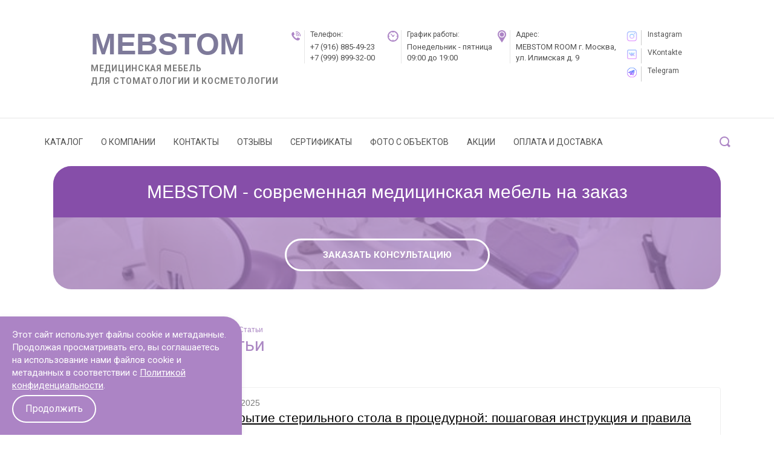

--- FILE ---
content_type: text/html; charset=utf-8
request_url: https://mebstom.ru/stat
body_size: 21963
content:
	



	 <!doctype html>
 
<html lang="ru">
	 
	<head>
		 
		<meta charset="utf-8">
		 
		<meta name="robots" content="all"/>
		 <title>Статьи про стоматологическую, медицинскую и косметологическую мебель.</title>
<!-- assets.top -->
<meta property="og:image" content="https://mebstom.ru/d/1678956116213.jpg">
<meta name="twitter:image" content="https://mebstom.ru/d/1678956116213.jpg">
<meta property="og:image:width" content="350">
<meta property="og:image:height" content="350">
<meta property="og:type" content="website">
<meta property="og:url" content="https://mebstom.ru/stat">
<meta property="og:site_name" content="МЕБСТОМ - медицинская мебель">
<meta name="twitter:card" content="summary">
<!-- /assets.top -->
 
		<meta name="description" content="Перед тем как купить у нас медицинскую мебель почитайте статьи о тот как правильно и выгодно купить медицинскую мебель">
		 
		<meta name="keywords" content="">
		 
		<meta name="SKYPE_TOOLBAR" content="SKYPE_TOOLBAR_PARSER_COMPATIBLE">
		<meta name="viewport" content="width=device-width, height=device-height, initial-scale=1.0, maximum-scale=1.0, user-scalable=no">
		 
		<meta name="msapplication-tap-highlight" content="no"/>
		 
		<meta name="format-detection" content="telephone=no">
		 
		<meta http-equiv="x-rim-auto-match" content="none">
		
		 		 
 
		<link rel="canonical" href="https://mebstom.ru/stat">
		<link rel="stylesheet" href="/g/css/styles_articles_tpl.css">
		 
		<link rel="stylesheet" href="/t/v1677/images/css/styles.css">
		 
		<link rel="stylesheet" href="/t/v1677/images/css/designblock.scss.css">
		 
		<link rel="stylesheet" href="/t/v1677/images/css/s3_styles.scss.css">
		
		<link rel="stylesheet" href="/t/v1677/images/css/dop_styles.scss.css">
		<link rel="stylesheet" href="/t/v1677/images/css/addon_style.scss.css">
		 
		<script src="/g/libs/jquery/1.10.2/jquery.min.js"></script>
		 <script src="/t/v1677/images/js/addon_site.js"></script>
		<script src="/g/s3/misc/adaptiveimage/1.0.0/adaptiveimage.js"></script>
		 <meta name="yandex-verification" content="c9775b3ac1e73bff" />
<meta name="p:domain_verify" content="12509713c5c77884293f1f57206236e2"/>
<meta name="yandex-verification" content="109e8ef7999a42c5" />
<meta name="google-site-verification" content="jIsxHELRGQERcGOlAbG0hQsgc1h0zybCozVoGz2XK6g" />
<meta name="yandex-verification" content="66c8ca3416d4a525" />
<meta name='wmail-verification' content='dde5c1fae590a67e5cc203fb3e070c13' />
<meta name="yandex-verification" content="66c8ca3416d4a525" />
<meta name="yandex-verification" content="109e8ef7999a42c5" />
<meta name="google-site-verification" content="jIsxHELRGQERcGOlAbG0hQsgc1h0zybCozVoGz2XK6g" />
<meta name="yandex-verification" content="da0074608178e974" />
<meta name="yandex-verification" content="d813fde8788866cf" />
<link rel='stylesheet' type='text/css' href='/shared/highslide-4.1.13/highslide.min.css'/>
<script type='text/javascript' src='/shared/highslide-4.1.13/highslide-full.packed.js'></script>
<script type='text/javascript'>
hs.graphicsDir = '/shared/highslide-4.1.13/graphics/';
hs.outlineType = null;
hs.showCredits = false;
hs.lang={cssDirection:'ltr',loadingText:'Загрузка...',loadingTitle:'Кликните чтобы отменить',focusTitle:'Нажмите чтобы перенести вперёд',fullExpandTitle:'Увеличить',fullExpandText:'Полноэкранный',previousText:'Предыдущий',previousTitle:'Назад (стрелка влево)',nextText:'Далее',nextTitle:'Далее (стрелка вправо)',moveTitle:'Передвинуть',moveText:'Передвинуть',closeText:'Закрыть',closeTitle:'Закрыть (Esc)',resizeTitle:'Восстановить размер',playText:'Слайд-шоу',playTitle:'Слайд-шоу (пробел)',pauseText:'Пауза',pauseTitle:'Приостановить слайд-шоу (пробел)',number:'Изображение %1/%2',restoreTitle:'Нажмите чтобы посмотреть картинку, используйте мышь для перетаскивания. Используйте клавиши вперёд и назад'};</script>

            <!-- 46b9544ffa2e5e73c3c971fe2ede35a5 -->
            <script src='/shared/s3/js/lang/ru.js'></script>
            <script src='/shared/s3/js/common.min.js'></script>
        <link rel='stylesheet' type='text/css' href='/shared/s3/css/calendar.css' /><link rel="icon" href="/favicon.png" type="image/png">

<!--s3_require-->
<link rel="stylesheet" href="/g/basestyle/1.0.1/articles2/articles2.css" type="text/css"/>
<link rel="stylesheet" href="/g/basestyle/1.0.1/user/user.css" type="text/css"/>
<link rel="stylesheet" href="/g/basestyle/1.0.1/articles2/articles2.purple.css" type="text/css"/>
<script type="text/javascript" src="/g/basestyle/1.0.1/articles2/articles2.js"></script>
<link rel="stylesheet" href="/g/basestyle/1.0.1/user/user.purple.css" type="text/css"/>
<script type="text/javascript" src="/g/basestyle/1.0.1/user/user.js"></script>
<!--/s3_require-->

<link rel='stylesheet' type='text/css' href='/t/images/__csspatch/1/patch.css'/>

<!--s3_goal-->
<script src="/g/s3/goal/1.0.0/s3.goal.js"></script>
<script>new s3.Goal({map:{"32305":{"goal_id":"32305","object_id":"32134704","event":"submit","system":"metrika","label":"order1","code":"anketa"},"33305":{"goal_id":"33305","object_id":"2677505","event":"submit","system":"metrika","label":"order2","code":"anketa"},"85713":{"goal_id":"85713","object_id":"98163313","event":"submit","system":"metrika","label":"ORDER","code":"anketa"},"112505":{"goal_id":"112505","object_id":"2862305","event":"submit","system":"metrika","label":"order2","code":"anketa"},"112705":{"goal_id":"112705","object_id":"2862105","event":"submit","system":"metrika","label":"order2","code":"anketa"},"118704":{"goal_id":"118704","object_id":"12727902","event":"submit","system":"metrika","label":"order","code":"anketa"},"118904":{"goal_id":"118904","object_id":"50977041","event":"submit","system":"metrika","label":"order","code":"anketa"},"119104":{"goal_id":"119104","object_id":"50977241","event":"submit","system":"metrika","label":"order","code":"anketa"},"348101":{"goal_id":"348101","object_id":"12279901","event":"submit","system":"metrika","label":"zkrec","code":"anketa"},"348301":{"goal_id":"348301","object_id":"12883301","event":"submit","system":"metrika","label":"zkrec","code":"anketa"},"716300":{"goal_id":"716300","object_id":"34734700","event":"submit","system":"metrika","label":"mebstomzakaz","code":"anketa"}}, goals: [], ecommerce:[]});</script>
<!--/s3_goal-->

		<link rel="stylesheet" href="/g/libs/jquery-popover/0.0.3/jquery.popover.css">
		 
		<script src="/g/libs/jquery-popover/0.0.3/jquery.popover.min.js" type="text/javascript"></script>
		 
		<script src="/g/s3/misc/form/1.2.0/s3.form.js" type="text/javascript"></script>
		  
		<script type="text/javascript" src="/t/v1677/images/js/main.js"></script>
		  
		<!--[if lt IE 10]> <script src="/g/libs/ie9-svg-gradient/0.0.1/ie9-svg-gradient.min.js"></script> <script src="/g/libs/jquery-placeholder/2.0.7/jquery.placeholder.min.js"></script> <script src="/g/libs/jquery-textshadow/0.0.1/jquery.textshadow.min.js"></script> <script src="/g/s3/misc/ie/0.0.1/ie.js"></script> <![endif]-->
		<!--[if lt IE 9]> <script src="/g/libs/html5shiv/html5.js"></script> <![endif]-->
		
			<script type="text/javascript">!function(){var t=document.createElement("script");t.type="text/javascript",t.async=!0,t.src="https://vk.com/js/api/openapi.js?162",t.onload=function(){VK.Retargeting.Init("VK-RTRG-398944-gl7If"),VK.Retargeting.Hit()},document.head.appendChild(t)}();</script>
		
				
				<link rel="stylesheet" href="/t/v1677/images/css/seo_optima_b.scss.css">
		<script src="/t/v1677/images/js/seo_optima_b.js"></script>
		<link rel="stylesheet" href="/t/images/dop_addons.scss.css">
		
		<link rel="stylesheet" href="/t/v1677/images/site.addons.css">
		<script src="/t/v1677/images/js/site.addons.new.js"></script>
		
		<link rel="stylesheet" href="/g/libs/owl-carousel/2.3.4/owl.carousel.min.css">
		<script type="text/javascript" src="/g/libs/owl-carousel/2.3.4/owl.carousel.min.js"></script>
		<link rel="stylesheet" href="/t/v1677/images/css/slider_local.scss.css">
		<script type="text/javascript" src="/t/v1677/images/js/slider_local.js"></script>
		
		<link rel="stylesheet" href="/t/v1677/images/site.btns.scss.css">
		<link rel="stylesheet" href="/t/v1677/images/site.accord.scss.css">
		<link rel="stylesheet" href="/t/v1677/images/site.menu.scss.css">
		
<script>
var hsOptions = {
	align:'center',
	transitions:['expand', 'crossfade'],
	outlineType:'rounded-white',
	fadeInOut:true,
	dimmingOpacity:0.5,
}
</script>

<style>
	.lpc-paid-block-bg.lpc-paid-block-52309 {
		display: none;	
	}
</style>



	</head>
	 
	<body data-a="169670441">
		<noscript><img src="https://vk.com/rtrg?p=VK-RTRG-398944-gl7If" style="position:fixed; left:-999px;" alt=""/></noscript>
				<script type="application/ld+json">{"@context": "https://schema.org","@type": "BreadcrumbList","itemListElement": [{"@type": "ListItem","position": 1,"name": "Главная","item": "https://mebstom.ru"},{"@type": "ListItem","position": 2,"name": "Статьи"}]}</script>
				 
		<div class="wrapper editorElement layer-type-wrapper" >
			  <div class="side-panel side-panel-41 widget-type-side_panel editorElement layer-type-widget widget-26" data-layers="['widget-6':['tablet-landscape':'inSide','tablet-portrait':'inSide','mobile-landscape':'inSide','mobile-portrait':'inSide'],'widget-7':['tablet-landscape':'inSide','tablet-portrait':'inSide','mobile-landscape':'inSide','mobile-portrait':'inSide']]">
	<div class="side-panel-top">
		<div class="side-panel-button">
			<span class="side-panel-button-icon">
				<span class="side-panel-button-icon-line"></span>
				<span class="side-panel-button-icon-line"></span>
				<span class="side-panel-button-icon-line"></span>
			</span>
		</div>
		<div class="side-panel-top-inner" ></div>
	</div>
	<div class="side-panel-mask"></div>
	<div class="side-panel-content">
				<div class="side-panel-content-inner"></div>
	</div>
</div>  
			<div class="layout layout_center not-columned layout_center_2_id_9_0" >
				<div class="editorElement layer-type-block ui-droppable block-4" >
					<div class="layout column layout_5" >
						<div class="editorElement layer-type-block ui-droppable block-2" >
							<div class="site-name widget-2 widget-type-site_name editorElement layer-type-widget">
								 <a href="https://mebstom.ru"> 						 						 						<div class="sn-wrap">   
								<div class="sn-text">
									МЕBSTOM
								</div>
								  
							</div>
							 </a> 
					</div>
					<div class="site-description widget-3 widget-type-site_description editorElement layer-type-widget">
						 МЕДИЦИНСКАЯ МЕБЕЛЬ<br />
ДЛЯ СТОМАТОЛОГИИ И КОСМЕТОЛОГИИ 
					</div>
				</div>
			</div>
			<div class="layout column layout_8" >
				<div class="editorElement layer-type-block ui-droppable block-3" >
					<div class="layout column layout_6" >
						  	<div class="phones-6 widget-4 phones-block contacts-block widget-type-contacts_phone editorElement layer-type-widget">
		<div class="inner">
			<label class="cell-icon" for="tg-phones-6">
				<div class="icon"></div>
			</label>
			<input id="tg-phones-6" class="tgl-but" type="checkbox">
			<div class="block-body-drop">
				<div class="cell-text">
					<div class="title">Телефон:</div>
					<div class="text_body">
													<div><a href="tel:+7 (916) 885-49-23">+7 (916) 885-49-23</a></div><div><a href="tel:+7 (999) 899-32-00">+7 (999) 899-32-00</a></div>											</div>
				</div>
			</div>
		</div>
	</div>
  
					</div>
					<div class="layout column layout_7 time_t" >
						  	<div class="schedule-7 widget-5 schedule-block contacts-block widget-type-contacts_schedule editorElement layer-type-widget">
		<div class="inner">
			<label class="cell-icon" for="tg-schedule-7">
				<div class="icon"></div>
			</label>
			<input id="tg-schedule-7" class="tgl-but" type="checkbox">
			<div class="block-body-drop">
				<div class="cell-text">
					<div class="title">График работы:</div>
					<div class="text_body">
						Понедельник - пятница              09:00 до 19:00
					</div>
				</div>
			</div>
		</div>
	</div>
  
					</div>
											<div class="layout column layout_7 addres_t" >
							<div class="schedule-7 widget-5 schedule-block contacts-block widget-type-contacts_schedule editorElement layer-type-widget addres_top">
								<div class="inner">
									<label class="cell-icon">
										<div class="icon"></div>
									</label>
									<div class="block-body-drop">
										<div class="cell-text">
											<div class="title">Адрес:</div>
											<div class="text_body">
												МЕBSTOM ROOM г. Москва, ул. Илимская д. 9
											</div>
										</div>
									</div>
								</div>
							</div>
						</div>
																<div class="social">
						    <div class="soc_wrap">
						            
						            <div>
						            	<span class="image">
						            		<a href="https://www.instagram.com/mebstom" rel="nofollow">
							            		<img src="/thumb/2/IbdtuoEvGFlpYkhDw59C-Q/r/d/icons8-instagram-96.png" alt="ico" title="">
						            		</a>
						            	</span>
						                <span class="text">
						                	<a href="https://www.instagram.com/mebstom" rel="nofollow">
							                	<span class="title">Instagram</span>
							                	<span class="text_inner"></span>
						                	</a>
						                </span>
						            </div>
						            
						            <div>
						            	<span class="image">
						            		<a href="https://vk.com/mebstom" rel="nofollow">
							            		<img src="/thumb/2/bxt9VyNEamkJbIVLPytEXQ/r/d/icons8-vkontakte-96.png" alt="ico" title="">
						            		</a>
						            	</span>
						                <span class="text">
						                	<a href="https://vk.com/mebstom" rel="nofollow">
							                	<span class="title">VKontakte</span>
							                	<span class="text_inner"></span>
						                	</a>
						                </span>
						            </div>
						            
						            <div>
						            	<span class="image">
						            		<a href="https://t.me/mebstom" rel="nofollow">
							            		<img src="/thumb/2/ATjpHPh6Wj4WHnbflipRtA/r/d/icons8-telegramma-app-128.png" alt="ico" title="">
						            		</a>
						            	</span>
						                <span class="text">
						                	<a href="https://t.me/mebstom" rel="nofollow">
							                	<span class="title">Telegram</span>
							                	<span class="text_inner"></span>
						                	</a>
						                </span>
						            </div>
						        						    </div>
						</div>
									</div>
			</div>
		</div>
	</div>
	<div class="editorElement layer-type-block ui-droppable block-6" >
		<div class="layout layout_center not-columned layout_13_id_12" >
			<div class="editorElement layer-type-block ui-droppable block-5" >
				<div class="layout column layout_10" >
					<div class="widget-6 horizontal menu-10 wm-widget-menu widget-type-menu_horizontal editorElement layer-type-widget" data-screen-button="none" data-responsive-tl="button" data-responsive-tp="button" data-responsive-ml="columned" data-more-text="..." data-child-icons="NaN">
						 
						<div class="menu-button">
							Меню
						</div>
						 
						<div class="menu-scroll" itemscope="" itemtype="http://schema.org/SiteNavigationElement">
							   <ul itemprop="about" itemscope="" itemtype="http://schema.org/ItemList"><li itemprop="itemListElement" itemscope="" itemtype="http://schema.org/ItemList"   class="menu-item kt_m"><a itemprop="url" href="/katalog" ><span class="menu-item-text">Каталог</span><meta itemprop="name" content="Каталог" /></a><ul class="level-2" itemprop="itemListElement" itemscope="" itemtype="http://schema.org/ItemList"><li itemprop="itemListElement" itemscope="" itemtype="http://schema.org/ItemList" ><a itemprop="url" href="/katalog/medicinskaya-mebel-iz-dsp" ><i><img src="/thumb/2/QpDTYyKAt2NuuEp_mj3S4Q/30r30/d/1752139410228.webp" alt="Медицинская мебель из ДСП"><img src="/thumb/2/QpDTYyKAt2NuuEp_mj3S4Q/30r30/d/1752139410228.webp" alt="Медицинская мебель из ДСП"></i><span>Медицинская мебель из ДСП</span><meta itemprop="name" content="Медицинская мебель из ДСП" /></a></li><li itemprop="itemListElement" itemscope="" itemtype="http://schema.org/ItemList" ><a itemprop="url" href="/katalog/medicinskaya-metallicheskaya-mebel-1" ><i><img src="/thumb/2/QpDTYyKAt2NuuEp_mj3S4Q/30r30/d/1752139410228.webp" alt="Медицинская металлическая мебель"><img src="/thumb/2/QpDTYyKAt2NuuEp_mj3S4Q/30r30/d/1752139410228.webp" alt="Медицинская металлическая мебель"></i><span>Медицинская металлическая мебель</span><meta itemprop="name" content="Медицинская металлическая мебель" /></a></li><li itemprop="itemListElement" itemscope="" itemtype="http://schema.org/ItemList" ><a itemprop="url" href="/katalog/mebel-iz-nerzhaveyushchej-stali" ><i><img src="/thumb/2/9NkP06JKqgsUpydkBZ2u1Q/30r30/d/icons8-konsol-30_1.png" alt="Мебель из нержавеющей стали"><img src="/thumb/2/B9ovCTGIRxDJCT125UsZuQ/30r30/d/icons8-konsol-30.png" alt="Мебель из нержавеющей стали"></i><span>Мебель из нержавеющей стали</span><meta itemprop="name" content="Мебель из нержавеющей стали" /></a></li><li itemprop="itemListElement" itemscope="" itemtype="http://schema.org/ItemList" ><a itemprop="url" href="/mebel-v-stomatologicheskij-kabinet" ><i><img src="/thumb/2/L2if0OWQ5UYTyJ4GjgtmJw/30r30/d/icons8-zhenshchina-stomatolog-50_1.png" alt="Комплекты в стоматологию"><img src="/thumb/2/lZuo7JwpC7SdsKVgIKH4lA/30r30/d/icons8-zhenshchina-stomatolog-50.png" alt="Комплекты в стоматологию"></i><span>Комплекты в стоматологию</span><meta itemprop="name" content="Комплекты в стоматологию" /></a></li><li itemprop="itemListElement" itemscope="" itemtype="http://schema.org/ItemList" ><a itemprop="url" href="/katalog/mebel-dly-kosmetologa" ><i><img src="/thumb/2/2yy1O9bEgy1vhUYOtrag0g/30r30/d/icons8-kosmetolog-64_1.png" alt="Комплекты в косметологию"><img src="/thumb/2/Nkg7cuNBXAo7wuLE4J5YrQ/30r30/d/icons8-kosmetolog-64.png" alt="Комплекты в косметологию"></i><span>Комплекты в косметологию</span><meta itemprop="name" content="Комплекты в косметологию" /></a></li><li itemprop="itemListElement" itemscope="" itemtype="http://schema.org/ItemList" ><a itemprop="url" href="/katalog/medicinskij-kabinet" ><i><img src="/thumb/2/vDpU1X1ZZnL3jr5-AItUsg/30r30/d/icons8-vrach-64.png" alt="Комплекты медицинской мебели"><img src="/thumb/2/XW22ksBXpbuNLc28dRC0GQ/30r30/d/icons8-vrach-64_1.png" alt="Комплекты медицинской мебели"></i><span>Комплекты медицинской мебели</span><meta itemprop="name" content="Комплекты медицинской мебели" /></a></li><li itemprop="itemListElement" itemscope="" itemtype="http://schema.org/ItemList" ><a itemprop="url" href="/katalog/tumbys" ><i><img src="/thumb/2/iBV_F9Z8n6zAnWvsjbXSKw/30r30/d/icons8-bufet-80_1.png" alt="Медицинские тумбы"><img src="/thumb/2/lQ3V52yWTH1ptCE_hPrvNQ/30r30/d/icons8-bufet-80.png" alt="Медицинские тумбы"></i><span>Медицинские тумбы</span><meta itemprop="name" content="Медицинские тумбы" /></a></li><li itemprop="itemListElement" itemscope="" itemtype="http://schema.org/ItemList" ><a itemprop="url" href="/katalog/stoly-medicinskie" ><i><img src="/thumb/2/Iw02J4iIfKgdJ5yutoahKg/30r30/d/icons8-pismennyj-stol-80.png" alt="Столы медицинские"><img src="/thumb/2/TNF2d_HKQ7ujPX36Zz4_hQ/30r30/d/icons8-pismennyj-stol-80_1.png" alt="Столы медицинские"></i><span>Столы медицинские</span><meta itemprop="name" content="Столы медицинские" /></a></li><li itemprop="itemListElement" itemscope="" itemtype="http://schema.org/ItemList" ><a itemprop="url" href="/katalog/medicinskie-navesnye-shkafy" ><i><img src="/thumb/2/7_ilTQUMo7sEEptAjKf73w/30r30/d/icons8-bufet-80_3.png" alt="Шкафы навесные"><img src="/thumb/2/yPLzMwj-Wj-7z8uc8xzFxg/30r30/d/icons8-bufet-80_2.png" alt="Шкафы навесные"></i><span>Шкафы навесные</span><meta itemprop="name" content="Шкафы навесные" /></a></li><li itemprop="itemListElement" itemscope="" itemtype="http://schema.org/ItemList" ><a itemprop="url" href="/katalog/medicinskie-kresla-i-stulya" ><i><img src="/thumb/2/oOVMtlMZth0gV6Zdz0hhVQ/30r30/d/icons8-kreslo-operatora-64_1.png" alt="Медицинские кресла и стулья"><img src="/thumb/2/I3ydUIYqN3KqF6sXFaZndg/30r30/d/icons8-kreslo-operatora-64.png" alt="Медицинские кресла и стулья"></i><span>Медицинские кресла и стулья</span><meta itemprop="name" content="Медицинские кресла и стулья" /></a></li><li itemprop="itemListElement" itemscope="" itemtype="http://schema.org/ItemList" ><a itemprop="url" href="/katalog/kreslo-dlya-zabora-krovi-1" ><i><img src="/thumb/2/1BFJCMZucpu8WPwlOpRYnA/30r30/d/icons8-zal-ozhidaniya-50.png" alt="Медицинские кресла для забора крови"><img src="/thumb/2/piFvHsftbWH3-OSQMMhajw/30r30/d/icons8-zal-ozhidaniya-50_1.png" alt="Медицинские кресла для забора крови"></i><span>Медицинские кресла для забора крови</span><meta itemprop="name" content="Медицинские кресла для забора крови" /></a></li><li itemprop="itemListElement" itemscope="" itemtype="http://schema.org/ItemList" ><a itemprop="url" href="/katalog/ctoly-procedurnye" ><i><img src="/thumb/2/Jrc-Y6p_beq5XcUXo6N1jQ/30r30/d/icons8-mebel-50_5.png" alt="Cтолы процедурные"><img src="/thumb/2/86gg8vQDWlIWoKGtIO_RRQ/30r30/d/icons8-mebel-50_4.png" alt="Cтолы процедурные"></i><span>Cтолы процедурные</span><meta itemprop="name" content="Cтолы процедурные" /></a></li><li itemprop="itemListElement" itemscope="" itemtype="http://schema.org/ItemList" ><a itemprop="url" href="/katalog/medicinskie-shirmy-i-shtativy" ><i><img src="/thumb/2/0cIxvXGO-HMgoNtIZTrFPQ/30r30/d/icons8-okno-80_1.png" alt="Медицинские ширмы и штативы"><img src="/thumb/2/t0pbf4jRfzcD0T1IuORlRA/30r30/d/icons8-okno-80.png" alt="Медицинские ширмы и штативы"></i><span>Медицинские ширмы и штативы</span><meta itemprop="name" content="Медицинские ширмы и штативы" /></a></li><li itemprop="itemListElement" itemscope="" itemtype="http://schema.org/ItemList" ><a itemprop="url" href="/katalog/shkafy-1" ><i><img src="/thumb/2/pFPdxwqilDXWb65yEN0Vtg/30r30/d/icons8-platyanoj-shkaf-64_1.png" alt="Шкафы медицинские"><img src="/thumb/2/zMSzvHmQP0H6W_X67NZlTQ/30r30/d/icons8-platyanoj-shkaf-64.png" alt="Шкафы медицинские"></i><span>Шкафы медицинские</span><meta itemprop="name" content="Шкафы медицинские" /></a></li><li itemprop="itemListElement" itemscope="" itemtype="http://schema.org/ItemList" ><a itemprop="url" href="/katalog/kosmetologicheskie-kresla" ><i><img src="/thumb/2/FQTIdc7-REXX6hZzRXuNrQ/30r30/d/icons8-stul-64_2.png" alt="Косметологические кресла"><img src="/thumb/2/yzQiz3WDcGQ9PpBBGT0WEw/30r30/d/icons8-stul-64_3.png" alt="Косметологические кресла"></i><span>Косметологические кресла</span><meta itemprop="name" content="Косметологические кресла" /></a></li><li itemprop="itemListElement" itemscope="" itemtype="http://schema.org/ItemList" ><a itemprop="url" href="/katalog/kushetki-meditsinskiye" ><i><img src="/thumb/2/acU8LhG8EVrb3GAQ93XMxw/30r30/d/icons8-bolnichnaya-krovat-na-kolesah-100.png" alt="Медицинские кушетки"><img src="/thumb/2/5xORRQ7wGdY-XKDnl3-aXQ/30r30/d/icons8-bolnichnaya-krovat-na-kolesah-100_1.png" alt="Медицинские кушетки"></i><span>Медицинские кушетки</span><meta itemprop="name" content="Медицинские кушетки" /></a></li><li itemprop="itemListElement" itemscope="" itemtype="http://schema.org/ItemList" ><a itemprop="url" href="/katalog/pedikyurnoye-kreslo" ><i><img src="/thumb/2/QhQdJRV_tOJv6j7kEOFWkQ/30r30/d/icons8-rasslablyatsya-48_1.png" alt="Педикюрные кресла"><img src="/thumb/2/HJThd_mzG8cUdGD5Z2L4bA/30r30/d/icons8-rasslablyatsya-50.png" alt="Педикюрные кресла"></i><span>Педикюрные кресла</span><meta itemprop="name" content="Педикюрные кресла" /></a></li><li itemprop="itemListElement" itemscope="" itemtype="http://schema.org/ItemList" ><a itemprop="url" href="/myagkaya-mebel" ><i><img src="/thumb/2/t1RQdC1Q0aEModZUd_CzZQ/30r30/d/icons8-mebel-50_2_1.png" alt="Мягкая мебель"><img src="/thumb/2/hGe8fc1V8hOoHYwoQ2W0ZA/30r30/d/icons8-mebel-50_3.png" alt="Мягкая мебель"></i><span>Мягкая мебель</span><meta itemprop="name" content="Мягкая мебель" /></a></li><li itemprop="itemListElement" itemscope="" itemtype="http://schema.org/ItemList" ><a itemprop="url" href="/katalog/med-oborud" ><i><img src="/thumb/2/hux64Br7EllP-alkjGdYIw/30r30/d/icons8-parikmaherskoe-kreslo-100_1.png" alt="Оборудование"><img src="/thumb/2/vAIPdsm9PX24rvXVOL8KuQ/30r30/d/icons8-parikmaherskoe-kreslo-100.png" alt="Оборудование"></i><span>Оборудование</span><meta itemprop="name" content="Оборудование" /></a></li><li itemprop="itemListElement" itemscope="" itemtype="http://schema.org/ItemList" ><a itemprop="url" href="/katalog/podstavki-medicinskie" ><i><img src="/thumb/2/h8pukcDPekb_DYdaQM7cbA/30r30/d/icons8-kreslo-64_1.png" alt="Подставки медицинские"><img src="/thumb/2/MTAg7qStq4En3pZ1lt8YRg/30r30/d/icons8-kreslo-64.png" alt="Подставки медицинские"></i><span>Подставки медицинские</span><meta itemprop="name" content="Подставки медицинские" /></a></li></ul></li><li itemprop="itemListElement" itemscope="" itemtype="http://schema.org/ItemList"   class="menu-item"><a itemprop="url" href="/o-kompanii" ><span class="menu-item-text">О компании</span><meta itemprop="name" content="О компании" /></a></li><li itemprop="itemListElement" itemscope="" itemtype="http://schema.org/ItemList"   class="menu-item"><a itemprop="url" href="/kontakty" ><span class="menu-item-text">Контакты</span><meta itemprop="name" content="Контакты" /></a></li><li itemprop="itemListElement" itemscope="" itemtype="http://schema.org/ItemList"   class="menu-item"><a itemprop="url" href="/otziv" ><span class="menu-item-text">Отзывы</span><meta itemprop="name" content="Отзывы" /></a></li><li itemprop="itemListElement" itemscope="" itemtype="http://schema.org/ItemList"   class="menu-item"><a itemprop="url" href="/licenzii-i-sertifikaty" ><span class="menu-item-text">Сертификаты</span><meta itemprop="name" content="Сертификаты" /></a></li><li itemprop="itemListElement" itemscope="" itemtype="http://schema.org/ItemList"   class="menu-item"><a itemprop="url" href="/fotoset/image" ><span class="menu-item-text">Фото с объектов</span><meta itemprop="name" content="Фото с объектов" /></a></li><li itemprop="itemListElement" itemscope="" itemtype="http://schema.org/ItemList"   class="menu-item"><a itemprop="url" href="/akciya" ><span class="menu-item-text">Акции</span><meta itemprop="name" content="Акции" /></a></li><li itemprop="itemListElement" itemscope="" itemtype="http://schema.org/ItemList"   class="menu-item"><a itemprop="url" href="/oplata-i-dostavka" ><span class="menu-item-text">Оплата и доставка</span><meta itemprop="name" content="Оплата и доставка" /></a></li></ul> 
						</div>
						 
					</div>
				</div>
				<div class="layout column layout_11" >
					  <div class="widget-7 search-11 wm-search widget-type-search editorElement layer-type-widget"
	 data-setting-type="fade"
	 data-setting-animate="1"
	 data-setting-animate_list="1,0,0,0,0"
		>
	<form class="wm-search-inner" method="get" action="/search">
		<input size="1" class="wm-input-default"  type="text" name="search" value="">
		<button class="wm-input-default" type="submit"></button>
	<re-captcha data-captcha="recaptcha"
     data-name="captcha"
     data-sitekey="6LddAuIZAAAAAAuuCT_s37EF11beyoreUVbJlVZM"
     data-lang="ru"
     data-rsize="invisible"
     data-type="image"
     data-theme="light"></re-captcha></form>
</div>  
				</div>
			</div>
		</div>
	</div>
	<div class="layout layout_center not-columned layout_center_2_id_9_2" >
		  
		  		  	<div class="editable_block-15 widget-9 editorElement layer-type-widget">
				<div class="header">MEBSTOM - современная медицинская мебель на заказ</div>		<div class="body">
																			<div class="more"><a  data-wr-class="popover-wrap-15" href="/katalog/napishite-nam">Заказать консультацию</a></div>
						<div class="clear"></div>
		</div>
	</div>
 
		  		  
		<div class="editorElement layer-type-block ui-droppable block-18" >
												<div class="layout column layout_50" >
						<div class="widget-33 popup menu-50 wm-widget-menu vertical widget-type-menu_vertical editorElement layer-type-widget" data-child-icons="0">
							   
							<div class="menu-button">
								Меню
							</div>
							 
							<div class="menu-scroll">
								  <ul><li  class="menu-item"><a  href="/dizajn-kliniki-pod-klyuch" ><span class="menu-item-text">Дизайн клиники</span></a></li><li  class="menu-item"><a  href="/dizajn-proekt-kabineta" ><span class="menu-item-text">Дизайн проект кабинета БЕСПЛАТНО</span></a></li><li  class="opened active menu-item"><a  href="/stat" ><span class="menu-item-text">Статьи</span></a></li><li  class="menu-item"><a  href="/servis-1" ><span class="menu-item-text">Сервис</span></a></li><li  class="menu-item"><a  href="/sitemap" ><span class="menu-item-text">Карта сайта</span></a></li><li  class="menu-item"><a  href="/prajsy" ><span class="menu-item-text">Прайсы</span></a></li></ul> 
							</div>
							 
						</div>
											</div>
										<div class="layout layout_47_id_48 " >
									<nav class="wrap-page-path">
						
<div class="page-path" data-url="/stat"><a href="/"><span>Главная</span></a> \ <span>Статьи</span></div>					</nav>
								<h1 class="h1 widget-31 widget-type-h1 editorElement layer-type-widget">
					Статьи
				</h1>
				<article class="content-49 content widget-32 widget-type-content editorElement layer-type-widget ">
					
	
	
			
	<style>
		
		
			.g-comment__form{max-width: 600px;}
			.g-rating-edit{max-width: 115px;}
		
			.g-form-field__hint--popup{position: relative;top: auto; left: 0; margin: 10px 0 0;}
			.g-form-field__hint--popup:before{
				top: -6px;
				left: 10px;
				transform: rotate(45deg);
			}
			
			@media (max-width: 1440px){
			}
		
		
		.g-article__name,.g-tags__item, .g-article-years__year{
				color: ;}
	</style>
	
		
		<div class="g-page g-page-article g-page-article--main" data-lenta_id = "105900" data-enable_calendar = "0" data-calendar_button = "#calendar_button_105900" data-calendar_selector = "#calendar_105900" data-pagination_type = "buttonload" data-pagination_button_load = "#buttonload_105900" data-page_url = "/stat/" data-seo = "1" data-multiselect_tags = ".tags_105900" >
								<div class="g-top-panel g-top-panel--relative g-top-panel--no-flex">
				
								
								
								
			</div>
		
														<div class="g-article-list" itemscope itemtype="https://schema.org/ItemList">
			<article class="g-article g-article--simple-view" itemscope itemtype="https://schema.org/Article">
			
			<link itemprop="mainEntityOfPage" href="https://mebstom.ru/stat" />
							<link itemprop="image" href="https://mebstom.ru/favicon.png">
						<div style="display: none;" class="hide" itemprop="author" itemscope="" itemtype="http://schema.org/Person">
				<link itemprop="url" href="https://mebstom.ru/stat" />
				<span itemprop="name">МЕBSTOM</span>
			</div>
							
			<div style="display: none;" class="hide" itemprop="publisher" itemscope itemtype="https://schema.org/Organization">
			    <div itemprop="logo" itemscope itemtype="https://schema.org/ImageObject" style="display:none;">
			    				        	<img itemprop="url image" src="https://mebstom.ru/favicon.png" alt="Накрытие стерильного стола в процедурной: пошаговая инструкция и правила" title="Накрытие стерильного стола в процедурной: пошаговая инструкция и правила"/>
			        			    </div>
			    <meta itemprop="name" content="МЕBSTOM">
			    <meta itemprop="telephone" content="+7 (916) 885-49-23">
			    <meta itemprop="address" content="г. Москва, ул. Илимская д. 9">
			</div>
			
			
							<time class="g-article__date">06.05.2025</time>
				<span style="display: none;" itemprop="datePublished">2025-05-06 T15:33:08+0300</span>
							<a class="g-article__name" itemprop="url" href="/stat/nakrytie-sterilnogo-stola-v-procedurnoj-poshagovaya-instrukciya-i-pravila">
					<span itemprop="headline name">Накрытие стерильного стола в процедурной: пошаговая инструкция и правила</span>
				</a>
				<div class="g-article__body g-clear-self">
										<div itemprop="articleBody" style="display: none;">
						Накрытие стерильного стола в процедурной: пошаговая инструкция и правила
					</div>
					<div class="g-article__text">
													
											</div>
				</div>
									<div class="g-article__container">
						<div class="g-article__container-inner g-article__container-inner--font">
																																				<div class="g-article-amount g-article-view_count" >3576</div>
																				</div>
					</div>
						</article>
			<article class="g-article g-article--simple-view" itemscope itemtype="https://schema.org/Article">
			
			<link itemprop="mainEntityOfPage" href="https://mebstom.ru/stat" />
							<link itemprop="image" href="https://mebstom.ru/favicon.png">
						<div style="display: none;" class="hide" itemprop="author" itemscope="" itemtype="http://schema.org/Person">
				<link itemprop="url" href="https://mebstom.ru/stat" />
				<span itemprop="name">МЕBSTOM</span>
			</div>
							
			<div style="display: none;" class="hide" itemprop="publisher" itemscope itemtype="https://schema.org/Organization">
			    <div itemprop="logo" itemscope itemtype="https://schema.org/ImageObject" style="display:none;">
			    				        	<img itemprop="url image" src="https://mebstom.ru/favicon.png" alt="Стерильный стол в процедурном кабинете: требования и особенности выбора" title="Стерильный стол в процедурном кабинете: требования и особенности выбора"/>
			        			    </div>
			    <meta itemprop="name" content="МЕBSTOM">
			    <meta itemprop="telephone" content="+7 (916) 885-49-23">
			    <meta itemprop="address" content="г. Москва, ул. Илимская д. 9">
			</div>
			
			
							<time class="g-article__date">06.05.2025</time>
				<span style="display: none;" itemprop="datePublished">2025-05-06 T15:23:27+0300</span>
							<a class="g-article__name" itemprop="url" href="/stat/sterilnyj-stol-v-procedurnom-kabinete-trebovaniya-i-osobennosti-vybora">
					<span itemprop="headline name">Стерильный стол в процедурном кабинете: требования и особенности выбора</span>
				</a>
				<div class="g-article__body g-clear-self">
										<div itemprop="articleBody" style="display: none;">
						Стерильный стол в процедурном кабинете: требования и особенности выбора
					</div>
					<div class="g-article__text">
													
											</div>
				</div>
									<div class="g-article__container">
						<div class="g-article__container-inner g-article__container-inner--font">
																																				<div class="g-article-amount g-article-view_count" >368</div>
																				</div>
					</div>
						</article>
			<article class="g-article g-article--simple-view" itemscope itemtype="https://schema.org/Article">
			
			<link itemprop="mainEntityOfPage" href="https://mebstom.ru/stat" />
							<link itemprop="image" href="https://mebstom.ru/favicon.png">
						<div style="display: none;" class="hide" itemprop="author" itemscope="" itemtype="http://schema.org/Person">
				<link itemprop="url" href="https://mebstom.ru/stat" />
				<span itemprop="name">МЕBSTOM</span>
			</div>
							
			<div style="display: none;" class="hide" itemprop="publisher" itemscope itemtype="https://schema.org/Organization">
			    <div itemprop="logo" itemscope itemtype="https://schema.org/ImageObject" style="display:none;">
			    				        	<img itemprop="url image" src="https://mebstom.ru/favicon.png" alt="Кушетки и ширмы для медицинских кабинетов: как выбрать правильно" title="Кушетки и ширмы для медицинских кабинетов: как выбрать правильно"/>
			        			    </div>
			    <meta itemprop="name" content="МЕBSTOM">
			    <meta itemprop="telephone" content="+7 (916) 885-49-23">
			    <meta itemprop="address" content="г. Москва, ул. Илимская д. 9">
			</div>
			
			
							<time class="g-article__date">27.04.2025</time>
				<span style="display: none;" itemprop="datePublished">2025-04-27 T10:00:00+0300</span>
							<a class="g-article__name" itemprop="url" href="/stat/kushetki-i-shirmy-dlya-medicinskih-kabinetov">
					<span itemprop="headline name">Кушетки и ширмы для медицинских кабинетов: как выбрать правильно</span>
				</a>
				<div class="g-article__body g-clear-self">
										<div itemprop="articleBody" style="display: none;">
						Кушетки и ширмы для медицинских кабинетов: как выбрать правильно
					</div>
					<div class="g-article__text">
													
											</div>
				</div>
									<div class="g-article__container">
						<div class="g-article__container-inner g-article__container-inner--font">
																																				<div class="g-article-amount g-article-view_count" >333</div>
																				</div>
					</div>
						</article>
			<article class="g-article g-article--simple-view" itemscope itemtype="https://schema.org/Article">
			
			<link itemprop="mainEntityOfPage" href="https://mebstom.ru/stat" />
							<link itemprop="image" href="https://mebstom.ru/favicon.png">
						<div style="display: none;" class="hide" itemprop="author" itemscope="" itemtype="http://schema.org/Person">
				<link itemprop="url" href="https://mebstom.ru/stat" />
				<span itemprop="name">МЕBSTOM</span>
			</div>
							
			<div style="display: none;" class="hide" itemprop="publisher" itemscope itemtype="https://schema.org/Organization">
			    <div itemprop="logo" itemscope itemtype="https://schema.org/ImageObject" style="display:none;">
			    				        	<img itemprop="url image" src="https://mebstom.ru/favicon.png" alt="Секреты комфортного кабинета стоматолога: как выбрать мебель" title="Секреты комфортного кабинета стоматолога: как выбрать мебель"/>
			        			    </div>
			    <meta itemprop="name" content="МЕBSTOM">
			    <meta itemprop="telephone" content="+7 (916) 885-49-23">
			    <meta itemprop="address" content="г. Москва, ул. Илимская д. 9">
			</div>
			
			
							<time class="g-article__date">26.04.2025</time>
				<span style="display: none;" itemprop="datePublished">2025-04-26 T10:00:00+0300</span>
							<a class="g-article__name" itemprop="url" href="/stat/sekrety-komfortnogo-kabineta-stomatologa-kak-vybrat-mebel">
					<span itemprop="headline name">Секреты комфортного кабинета стоматолога: как выбрать мебель</span>
				</a>
				<div class="g-article__body g-clear-self">
										<div itemprop="articleBody" style="display: none;">
						Секреты комфортного кабинета стоматолога: как выбрать мебель
					</div>
					<div class="g-article__text">
													
											</div>
				</div>
									<div class="g-article__container">
						<div class="g-article__container-inner g-article__container-inner--font">
																																				<div class="g-article-amount g-article-view_count" >225</div>
																				</div>
					</div>
						</article>
			<article class="g-article g-article--simple-view" itemscope itemtype="https://schema.org/Article">
			
			<link itemprop="mainEntityOfPage" href="https://mebstom.ru/stat" />
							<link itemprop="image" href="https://mebstom.ru/favicon.png">
						<div style="display: none;" class="hide" itemprop="author" itemscope="" itemtype="http://schema.org/Person">
				<link itemprop="url" href="https://mebstom.ru/stat" />
				<span itemprop="name">МЕBSTOM</span>
			</div>
							
			<div style="display: none;" class="hide" itemprop="publisher" itemscope itemtype="https://schema.org/Organization">
			    <div itemprop="logo" itemscope itemtype="https://schema.org/ImageObject" style="display:none;">
			    				        	<img itemprop="url image" src="https://mebstom.ru/favicon.png" alt="Почему стоит выбрать мебель из нержавеющей стали для медицинских учреждений" title="Почему стоит выбрать мебель из нержавеющей стали для медицинских учреждений"/>
			        			    </div>
			    <meta itemprop="name" content="МЕBSTOM">
			    <meta itemprop="telephone" content="+7 (916) 885-49-23">
			    <meta itemprop="address" content="г. Москва, ул. Илимская д. 9">
			</div>
			
			
							<time class="g-article__date">25.04.2025</time>
				<span style="display: none;" itemprop="datePublished">2025-04-25 T10:00:00+0300</span>
							<a class="g-article__name" itemprop="url" href="/stat/pochemu-stoit-vybrat-mebel-iz-nerzhaveyushchej-stali-dlya-medicinskih-uchrezhdenij">
					<span itemprop="headline name">Почему стоит выбрать мебель из нержавеющей стали для медицинских учреждений</span>
				</a>
				<div class="g-article__body g-clear-self">
										<div itemprop="articleBody" style="display: none;">
						Почему стоит выбрать мебель из нержавеющей стали для медицинских учреждений
					</div>
					<div class="g-article__text">
													
											</div>
				</div>
									<div class="g-article__container">
						<div class="g-article__container-inner g-article__container-inner--font">
																																				<div class="g-article-amount g-article-view_count" >231</div>
																				</div>
					</div>
						</article>
			<article class="g-article g-article--simple-view" itemscope itemtype="https://schema.org/Article">
			
			<link itemprop="mainEntityOfPage" href="https://mebstom.ru/stat" />
							<link itemprop="image" href="https://mebstom.ru/favicon.png">
						<div style="display: none;" class="hide" itemprop="author" itemscope="" itemtype="http://schema.org/Person">
				<link itemprop="url" href="https://mebstom.ru/stat" />
				<span itemprop="name">МЕBSTOM</span>
			</div>
							
			<div style="display: none;" class="hide" itemprop="publisher" itemscope itemtype="https://schema.org/Organization">
			    <div itemprop="logo" itemscope itemtype="https://schema.org/ImageObject" style="display:none;">
			    				        	<img itemprop="url image" src="https://mebstom.ru/favicon.png" alt="Мебель для лабораторий: особенности выбора для точной работы" title="Мебель для лабораторий: особенности выбора для точной работы"/>
			        			    </div>
			    <meta itemprop="name" content="МЕBSTOM">
			    <meta itemprop="telephone" content="+7 (916) 885-49-23">
			    <meta itemprop="address" content="г. Москва, ул. Илимская д. 9">
			</div>
			
			
							<time class="g-article__date">24.04.2025</time>
				<span style="display: none;" itemprop="datePublished">2025-04-24 T21:34:30+0300</span>
							<a class="g-article__name" itemprop="url" href="/stat/mebel-dlya-laboratorij-osobennosti-vybora-dlya-tochnoj-raboty">
					<span itemprop="headline name">Мебель для лабораторий: особенности выбора для точной работы</span>
				</a>
				<div class="g-article__body g-clear-self">
										<div itemprop="articleBody" style="display: none;">
						Мебель для лабораторий: особенности выбора для точной работы
					</div>
					<div class="g-article__text">
													
											</div>
				</div>
									<div class="g-article__container">
						<div class="g-article__container-inner g-article__container-inner--font">
																																				<div class="g-article-amount g-article-view_count" >210</div>
																				</div>
					</div>
						</article>
			<article class="g-article g-article--simple-view" itemscope itemtype="https://schema.org/Article">
			
			<link itemprop="mainEntityOfPage" href="https://mebstom.ru/stat" />
							<link itemprop="image" href="https://mebstom.ru/favicon.png">
						<div style="display: none;" class="hide" itemprop="author" itemscope="" itemtype="http://schema.org/Person">
				<link itemprop="url" href="https://mebstom.ru/stat" />
				<span itemprop="name">МЕBSTOM</span>
			</div>
							
			<div style="display: none;" class="hide" itemprop="publisher" itemscope itemtype="https://schema.org/Organization">
			    <div itemprop="logo" itemscope itemtype="https://schema.org/ImageObject" style="display:none;">
			    				        	<img itemprop="url image" src="https://mebstom.ru/favicon.png" alt="Стоматологическая мебель: что нужно для удобства врача и пациента" title="Стоматологическая мебель: что нужно для удобства врача и пациента"/>
			        			    </div>
			    <meta itemprop="name" content="МЕBSTOM">
			    <meta itemprop="telephone" content="+7 (916) 885-49-23">
			    <meta itemprop="address" content="г. Москва, ул. Илимская д. 9">
			</div>
			
			
							<time class="g-article__date">24.04.2025</time>
				<span style="display: none;" itemprop="datePublished">2025-04-24 T21:29:07+0300</span>
							<a class="g-article__name" itemprop="url" href="/stat/stomatologicheskaya-mebel-chto-nuzhno-dlya-udobstva-vracha-i-pacienta">
					<span itemprop="headline name">Стоматологическая мебель: что нужно для удобства врача и пациента</span>
				</a>
				<div class="g-article__body g-clear-self">
										<div itemprop="articleBody" style="display: none;">
						Стоматологическая мебель: что нужно для удобства врача и пациента
					</div>
					<div class="g-article__text">
													
											</div>
				</div>
									<div class="g-article__container">
						<div class="g-article__container-inner g-article__container-inner--font">
																																				<div class="g-article-amount g-article-view_count" >303</div>
																				</div>
					</div>
						</article>
			<article class="g-article g-article--simple-view" itemscope itemtype="https://schema.org/Article">
			
			<link itemprop="mainEntityOfPage" href="https://mebstom.ru/stat" />
							<link itemprop="image" href="https://mebstom.ru/favicon.png">
						<div style="display: none;" class="hide" itemprop="author" itemscope="" itemtype="http://schema.org/Person">
				<link itemprop="url" href="https://mebstom.ru/stat" />
				<span itemprop="name">МЕBSTOM</span>
			</div>
							
			<div style="display: none;" class="hide" itemprop="publisher" itemscope itemtype="https://schema.org/Organization">
			    <div itemprop="logo" itemscope itemtype="https://schema.org/ImageObject" style="display:none;">
			    				        	<img itemprop="url image" src="https://mebstom.ru/favicon.png" alt="Как выбрать медицинскую мебель для клиники: от стерильности до эргономики" title="Как выбрать медицинскую мебель для клиники: от стерильности до эргономики"/>
			        			    </div>
			    <meta itemprop="name" content="МЕBSTOM">
			    <meta itemprop="telephone" content="+7 (916) 885-49-23">
			    <meta itemprop="address" content="г. Москва, ул. Илимская д. 9">
			</div>
			
			
							<time class="g-article__date">24.04.2025</time>
				<span style="display: none;" itemprop="datePublished">2025-04-24 T21:20:45+0300</span>
							<a class="g-article__name" itemprop="url" href="/stat/kak-vybrat-medicinskuyu-mebel-dlya-kliniki-ot-sterilnosti-do-ergonomiki">
					<span itemprop="headline name">Как выбрать медицинскую мебель для клиники: от стерильности до эргономики</span>
				</a>
				<div class="g-article__body g-clear-self">
										<div itemprop="articleBody" style="display: none;">
						Как выбрать медицинскую мебель для клиники: от стерильности до эргономики
					</div>
					<div class="g-article__text">
													
											</div>
				</div>
									<div class="g-article__container">
						<div class="g-article__container-inner g-article__container-inner--font">
																																				<div class="g-article-amount g-article-view_count" >301</div>
																				</div>
					</div>
						</article>
			<article class="g-article g-article--simple-view" itemscope itemtype="https://schema.org/Article">
			
			<link itemprop="mainEntityOfPage" href="https://mebstom.ru/stat" />
							<link itemprop="image" href="https://mebstom.ru/favicon.png">
						<div style="display: none;" class="hide" itemprop="author" itemscope="" itemtype="http://schema.org/Person">
				<link itemprop="url" href="https://mebstom.ru/stat" />
				<span itemprop="name">МЕBSTOM</span>
			</div>
							
			<div style="display: none;" class="hide" itemprop="publisher" itemscope itemtype="https://schema.org/Organization">
			    <div itemprop="logo" itemscope itemtype="https://schema.org/ImageObject" style="display:none;">
			    				        	<img itemprop="url image" src="https://mebstom.ru/favicon.png" alt="Покупка стоматологических столиков" title="Покупка стоматологических столиков"/>
			        			    </div>
			    <meta itemprop="name" content="МЕBSTOM">
			    <meta itemprop="telephone" content="+7 (916) 885-49-23">
			    <meta itemprop="address" content="г. Москва, ул. Илимская д. 9">
			</div>
			
			
							<time class="g-article__date">08.11.2022</time>
				<span style="display: none;" itemprop="datePublished">2022-11-08 T14:52:35+0300</span>
							<a class="g-article__name" itemprop="url" href="/stat/pokupka-stomatologicheskih-stolikov">
					<span itemprop="headline name">Покупка стоматологических столиков</span>
				</a>
				<div class="g-article__body g-clear-self">
										<div itemprop="articleBody" style="display: none;">
						Покупка стоматологических столиков
					</div>
					<div class="g-article__text">
													
											</div>
				</div>
									<div class="g-article__container">
						<div class="g-article__container-inner g-article__container-inner--font">
																																				<div class="g-article-amount g-article-view_count" >822</div>
																				</div>
					</div>
						</article>
			<article class="g-article g-article--simple-view" itemscope itemtype="https://schema.org/Article">
			
			<link itemprop="mainEntityOfPage" href="https://mebstom.ru/stat" />
							<link itemprop="image" href="https://mebstom.ru/favicon.png">
						<div style="display: none;" class="hide" itemprop="author" itemscope="" itemtype="http://schema.org/Person">
				<link itemprop="url" href="https://mebstom.ru/stat" />
				<span itemprop="name">МЕBSTOM</span>
			</div>
							
			<div style="display: none;" class="hide" itemprop="publisher" itemscope itemtype="https://schema.org/Organization">
			    <div itemprop="logo" itemscope itemtype="https://schema.org/ImageObject" style="display:none;">
			    				        	<img itemprop="url image" src="https://mebstom.ru/favicon.png" alt="На что смотрят косметологи при выборе мебели в косметологический кабинет" title="На что смотрят косметологи при выборе мебели в косметологический кабинет"/>
			        			    </div>
			    <meta itemprop="name" content="МЕBSTOM">
			    <meta itemprop="telephone" content="+7 (916) 885-49-23">
			    <meta itemprop="address" content="г. Москва, ул. Илимская д. 9">
			</div>
			
			
							<time class="g-article__date">08.11.2022</time>
				<span style="display: none;" itemprop="datePublished">2022-11-08 T14:46:53+0300</span>
							<a class="g-article__name" itemprop="url" href="/stat/na-chto-smotryat-kosmetologi-pri-vybore-mebeli-v-kosmetologicheskij-kabinet">
					<span itemprop="headline name">На что смотрят косметологи при выборе мебели в косметологический кабинет</span>
				</a>
				<div class="g-article__body g-clear-self">
										<div itemprop="articleBody" style="display: none;">
						На что смотрят косметологи при выборе мебели в косметологический кабинет
					</div>
					<div class="g-article__text">
													
											</div>
				</div>
									<div class="g-article__container">
						<div class="g-article__container-inner g-article__container-inner--font">
																																				<div class="g-article-amount g-article-view_count" >806</div>
																				</div>
					</div>
						</article>
			<article class="g-article g-article--simple-view" itemscope itemtype="https://schema.org/Article">
			
			<link itemprop="mainEntityOfPage" href="https://mebstom.ru/stat" />
							<link itemprop="image" href="https://mebstom.ru/favicon.png">
						<div style="display: none;" class="hide" itemprop="author" itemscope="" itemtype="http://schema.org/Person">
				<link itemprop="url" href="https://mebstom.ru/stat" />
				<span itemprop="name">МЕBSTOM</span>
			</div>
							
			<div style="display: none;" class="hide" itemprop="publisher" itemscope itemtype="https://schema.org/Organization">
			    <div itemprop="logo" itemscope itemtype="https://schema.org/ImageObject" style="display:none;">
			    				        	<img itemprop="url image" src="https://mebstom.ru/favicon.png" alt="Косметологическая мебель" title="Косметологическая мебель"/>
			        			    </div>
			    <meta itemprop="name" content="МЕBSTOM">
			    <meta itemprop="telephone" content="+7 (916) 885-49-23">
			    <meta itemprop="address" content="г. Москва, ул. Илимская д. 9">
			</div>
			
			
							<time class="g-article__date">08.11.2022</time>
				<span style="display: none;" itemprop="datePublished">2022-11-08 T14:43:15+0300</span>
							<a class="g-article__name" itemprop="url" href="/stat/kosmetologicheskaya-mebel">
					<span itemprop="headline name">Косметологическая мебель</span>
				</a>
				<div class="g-article__body g-clear-self">
										<div itemprop="articleBody" style="display: none;">
						Косметологическая мебель
					</div>
					<div class="g-article__text">
													
											</div>
				</div>
									<div class="g-article__container">
						<div class="g-article__container-inner g-article__container-inner--font">
																																				<div class="g-article-amount g-article-view_count" >753</div>
																				</div>
					</div>
						</article>
			<article class="g-article g-article--simple-view" itemscope itemtype="https://schema.org/Article">
			
			<link itemprop="mainEntityOfPage" href="https://mebstom.ru/stat" />
							<link itemprop="image" href="https://mebstom.ru/favicon.png">
						<div style="display: none;" class="hide" itemprop="author" itemscope="" itemtype="http://schema.org/Person">
				<link itemprop="url" href="https://mebstom.ru/stat" />
				<span itemprop="name">МЕBSTOM</span>
			</div>
							
			<div style="display: none;" class="hide" itemprop="publisher" itemscope itemtype="https://schema.org/Organization">
			    <div itemprop="logo" itemscope itemtype="https://schema.org/ImageObject" style="display:none;">
			    				        	<img itemprop="url image" src="https://mebstom.ru/favicon.png" alt="Подбор мебели в косметологический кабинет" title="Подбор мебели в косметологический кабинет"/>
			        			    </div>
			    <meta itemprop="name" content="МЕBSTOM">
			    <meta itemprop="telephone" content="+7 (916) 885-49-23">
			    <meta itemprop="address" content="г. Москва, ул. Илимская д. 9">
			</div>
			
			
							<time class="g-article__date">29.08.2022</time>
				<span style="display: none;" itemprop="datePublished">2022-08-29 T11:36:11+0300</span>
							<a class="g-article__name" itemprop="url" href="/stat/podbor-mebeli-v-kosmetologicheskij-kabinet">
					<span itemprop="headline name">Подбор мебели в косметологический кабинет</span>
				</a>
				<div class="g-article__body g-clear-self">
										<div itemprop="articleBody" style="display: none;">
						Подбор мебели в косметологический кабинет
					</div>
					<div class="g-article__text">
													
											</div>
				</div>
									<div class="g-article__container">
						<div class="g-article__container-inner g-article__container-inner--font">
																																				<div class="g-article-amount g-article-view_count" >771</div>
																				</div>
					</div>
						</article>
			<article class="g-article g-article--simple-view" itemscope itemtype="https://schema.org/Article">
			
			<link itemprop="mainEntityOfPage" href="https://mebstom.ru/stat" />
							<link itemprop="image" href="https://mebstom.ru/favicon.png">
						<div style="display: none;" class="hide" itemprop="author" itemscope="" itemtype="http://schema.org/Person">
				<link itemprop="url" href="https://mebstom.ru/stat" />
				<span itemprop="name">МЕBSTOM</span>
			</div>
							
			<div style="display: none;" class="hide" itemprop="publisher" itemscope itemtype="https://schema.org/Organization">
			    <div itemprop="logo" itemscope itemtype="https://schema.org/ImageObject" style="display:none;">
			    				        	<img itemprop="url image" src="https://mebstom.ru/favicon.png" alt="Выбор стоматологического столика – залог успешной практики" title="Выбор стоматологического столика – залог успешной практики"/>
			        			    </div>
			    <meta itemprop="name" content="МЕBSTOM">
			    <meta itemprop="telephone" content="+7 (916) 885-49-23">
			    <meta itemprop="address" content="г. Москва, ул. Илимская д. 9">
			</div>
			
			
							<time class="g-article__date">29.08.2022</time>
				<span style="display: none;" itemprop="datePublished">2022-08-29 T11:26:04+0300</span>
							<a class="g-article__name" itemprop="url" href="/stat/vybor-stomatologicheskogo-stolika-zalog-uspeshnoj-praktiki">
					<span itemprop="headline name">Выбор стоматологического столика – залог успешной практики</span>
				</a>
				<div class="g-article__body g-clear-self">
										<div itemprop="articleBody" style="display: none;">
						Выбор стоматологического столика – залог успешной практики
					</div>
					<div class="g-article__text">
													
											</div>
				</div>
									<div class="g-article__container">
						<div class="g-article__container-inner g-article__container-inner--font">
																																				<div class="g-article-amount g-article-view_count" >743</div>
																				</div>
					</div>
						</article>
			<article class="g-article g-article--simple-view" itemscope itemtype="https://schema.org/Article">
			
			<link itemprop="mainEntityOfPage" href="https://mebstom.ru/stat" />
							<link itemprop="image" href="https://mebstom.ru/favicon.png">
						<div style="display: none;" class="hide" itemprop="author" itemscope="" itemtype="http://schema.org/Person">
				<link itemprop="url" href="https://mebstom.ru/stat" />
				<span itemprop="name">МЕBSTOM</span>
			</div>
							
			<div style="display: none;" class="hide" itemprop="publisher" itemscope itemtype="https://schema.org/Organization">
			    <div itemprop="logo" itemscope itemtype="https://schema.org/ImageObject" style="display:none;">
			    				        	<img itemprop="url image" src="https://mebstom.ru/favicon.png" alt="Стоматологические столики для работы врача в стоматологии" title="Стоматологические столики для работы врача в стоматологии"/>
			        			    </div>
			    <meta itemprop="name" content="МЕBSTOM">
			    <meta itemprop="telephone" content="+7 (916) 885-49-23">
			    <meta itemprop="address" content="г. Москва, ул. Илимская д. 9">
			</div>
			
			
							<time class="g-article__date">28.08.2022</time>
				<span style="display: none;" itemprop="datePublished">2022-08-28 T22:00:00+0300</span>
							<a class="g-article__name" itemprop="url" href="/stat/stomatologicheskie-stoliki-dlya-raboty-vracha-v-stomatologii">
					<span itemprop="headline name">Стоматологические столики для работы врача в стоматологии</span>
				</a>
				<div class="g-article__body g-clear-self">
										<div itemprop="articleBody" style="display: none;">
						Стоматологические столики для работы врача в стоматологии
					</div>
					<div class="g-article__text">
													
											</div>
				</div>
									<div class="g-article__container">
						<div class="g-article__container-inner g-article__container-inner--font">
																																				<div class="g-article-amount g-article-view_count" >841</div>
																				</div>
					</div>
						</article>
			<article class="g-article g-article--simple-view" itemscope itemtype="https://schema.org/Article">
			
			<link itemprop="mainEntityOfPage" href="https://mebstom.ru/stat" />
							<link itemprop="image" href="https://mebstom.ru/favicon.png">
						<div style="display: none;" class="hide" itemprop="author" itemscope="" itemtype="http://schema.org/Person">
				<link itemprop="url" href="https://mebstom.ru/stat" />
				<span itemprop="name">МЕBSTOM</span>
			</div>
							
			<div style="display: none;" class="hide" itemprop="publisher" itemscope itemtype="https://schema.org/Organization">
			    <div itemprop="logo" itemscope itemtype="https://schema.org/ImageObject" style="display:none;">
			    				        	<img itemprop="url image" src="https://mebstom.ru/favicon.png" alt="Влияние стоматологической мебели на посещаемость кликник" title="Влияние стоматологической мебели на посещаемость кликник"/>
			        			    </div>
			    <meta itemprop="name" content="МЕBSTOM">
			    <meta itemprop="telephone" content="+7 (916) 885-49-23">
			    <meta itemprop="address" content="г. Москва, ул. Илимская д. 9">
			</div>
			
			
							<time class="g-article__date">12.02.2022</time>
				<span style="display: none;" itemprop="datePublished">2022-02-12 T19:33:13+0300</span>
							<a class="g-article__name" itemprop="url" href="/stat/vliyanie-stomatologicheskoj-mebeli-na-poseshchaemost-kliknik">
					<span itemprop="headline name">Влияние стоматологической мебели на посещаемость кликник</span>
				</a>
				<div class="g-article__body g-clear-self">
										<div itemprop="articleBody" style="display: none;">
						Влияние стоматологической мебели на посещаемость кликник
					</div>
					<div class="g-article__text">
													
											</div>
				</div>
									<div class="g-article__container">
						<div class="g-article__container-inner g-article__container-inner--font">
																																				<div class="g-article-amount g-article-view_count" >885</div>
																				</div>
					</div>
						</article>
			<article class="g-article g-article--simple-view" itemscope itemtype="https://schema.org/Article">
			
			<link itemprop="mainEntityOfPage" href="https://mebstom.ru/stat" />
							<link itemprop="image" href="https://mebstom.ru/favicon.png">
						<div style="display: none;" class="hide" itemprop="author" itemscope="" itemtype="http://schema.org/Person">
				<link itemprop="url" href="https://mebstom.ru/stat" />
				<span itemprop="name">МЕBSTOM</span>
			</div>
							
			<div style="display: none;" class="hide" itemprop="publisher" itemscope itemtype="https://schema.org/Organization">
			    <div itemprop="logo" itemscope itemtype="https://schema.org/ImageObject" style="display:none;">
			    				        	<img itemprop="url image" src="https://mebstom.ru/favicon.png" alt="Требования к медицинской мебели" title="Требования к медицинской мебели"/>
			        			    </div>
			    <meta itemprop="name" content="МЕBSTOM">
			    <meta itemprop="telephone" content="+7 (916) 885-49-23">
			    <meta itemprop="address" content="г. Москва, ул. Илимская д. 9">
			</div>
			
			
							<time class="g-article__date">07.01.2022</time>
				<span style="display: none;" itemprop="datePublished">2022-01-07 T20:41:32+0300</span>
							<a class="g-article__name" itemprop="url" href="/stat/trebovaniya-k-medicinskoj-mebeli">
					<span itemprop="headline name">Требования к медицинской мебели</span>
				</a>
				<div class="g-article__body g-clear-self">
										<div itemprop="articleBody" style="display: none;">
						Мебель, которая устанавливается в помещении, где оказываются медицинские услуги, а также проводятся операции или специализированные опыты, должна соответствовать определённым требованиям. С этим вопросом лучше всего ознакомиться заблаговременно. Таким образом, можно избежать неприятных последствий
					</div>
					<div class="g-article__text">
													Мебель, которая устанавливается в помещении, где оказываются медицинские услуги, а также проводятся операции или специализированные опыты, должна соответствовать определённым требованиям. С этим вопросом лучше всего ознакомиться заблаговременно. Таким образом, можно избежать неприятных последствий
											</div>
				</div>
									<div class="g-article__container">
						<div class="g-article__container-inner g-article__container-inner--font">
																																				<div class="g-article-amount g-article-view_count" >2501</div>
																				</div>
					</div>
						</article>
			<article class="g-article g-article--simple-view" itemscope itemtype="https://schema.org/Article">
			
			<link itemprop="mainEntityOfPage" href="https://mebstom.ru/stat" />
							<link itemprop="image" href="https://mebstom.ru/favicon.png">
						<div style="display: none;" class="hide" itemprop="author" itemscope="" itemtype="http://schema.org/Person">
				<link itemprop="url" href="https://mebstom.ru/stat" />
				<span itemprop="name">МЕBSTOM</span>
			</div>
							
			<div style="display: none;" class="hide" itemprop="publisher" itemscope itemtype="https://schema.org/Organization">
			    <div itemprop="logo" itemscope itemtype="https://schema.org/ImageObject" style="display:none;">
			    				        	<img itemprop="url image" src="https://mebstom.ru/favicon.png" alt="Стоматологическую мебель бу, почему не стоит покупать бу?" title="Стоматологическую мебель бу, почему не стоит покупать бу?"/>
			        			    </div>
			    <meta itemprop="name" content="МЕBSTOM">
			    <meta itemprop="telephone" content="+7 (916) 885-49-23">
			    <meta itemprop="address" content="г. Москва, ул. Илимская д. 9">
			</div>
			
			
							<time class="g-article__date">17.12.2021</time>
				<span style="display: none;" itemprop="datePublished">2021-12-17 T16:21:36+0300</span>
							<a class="g-article__name" itemprop="url" href="/stat/stoit-li-pokupat-stomatologicheskuyu-mebel-bu">
					<span itemprop="headline name">Стоматологическую мебель бу, почему не стоит покупать бу?</span>
				</a>
				<div class="g-article__body g-clear-self">
										<div itemprop="articleBody" style="display: none;">
						Стоматологическую мебель бу, почему не стоит покупать бу?
					</div>
					<div class="g-article__text">
													
											</div>
				</div>
									<div class="g-article__container">
						<div class="g-article__container-inner g-article__container-inner--font">
																																				<div class="g-article-amount g-article-view_count" >975</div>
																				</div>
					</div>
						</article>
			<article class="g-article g-article--simple-view" itemscope itemtype="https://schema.org/Article">
			
			<link itemprop="mainEntityOfPage" href="https://mebstom.ru/stat" />
							<link itemprop="image" href="https://mebstom.ru/favicon.png">
						<div style="display: none;" class="hide" itemprop="author" itemscope="" itemtype="http://schema.org/Person">
				<link itemprop="url" href="https://mebstom.ru/stat" />
				<span itemprop="name">МЕBSTOM</span>
			</div>
							
			<div style="display: none;" class="hide" itemprop="publisher" itemscope itemtype="https://schema.org/Organization">
			    <div itemprop="logo" itemscope itemtype="https://schema.org/ImageObject" style="display:none;">
			    				        	<img itemprop="url image" src="https://mebstom.ru/favicon.png" alt="Важные факторы при выборе стоматологической мебели" title="Важные факторы при выборе стоматологической мебели"/>
			        			    </div>
			    <meta itemprop="name" content="МЕBSTOM">
			    <meta itemprop="telephone" content="+7 (916) 885-49-23">
			    <meta itemprop="address" content="г. Москва, ул. Илимская д. 9">
			</div>
			
			
							<time class="g-article__date">17.12.2021</time>
				<span style="display: none;" itemprop="datePublished">2021-12-17 T14:32:48+0300</span>
							<a class="g-article__name" itemprop="url" href="/stat/vazhnye-faktory-pri-vybore-stomatologicheskoj-mebeli">
					<span itemprop="headline name">Важные факторы при выборе стоматологической мебели</span>
				</a>
				<div class="g-article__body g-clear-self">
										<div itemprop="articleBody" style="display: none;">
						Важные факторы при выборе стоматологической мебели
					</div>
					<div class="g-article__text">
													
											</div>
				</div>
									<div class="g-article__container">
						<div class="g-article__container-inner g-article__container-inner--font">
																																				<div class="g-article-amount g-article-view_count" >957</div>
																				</div>
					</div>
						</article>
			<article class="g-article g-article--simple-view" itemscope itemtype="https://schema.org/Article">
			
			<link itemprop="mainEntityOfPage" href="https://mebstom.ru/stat" />
							<link itemprop="image" href="https://mebstom.ru/favicon.png">
						<div style="display: none;" class="hide" itemprop="author" itemscope="" itemtype="http://schema.org/Person">
				<link itemprop="url" href="https://mebstom.ru/stat" />
				<span itemprop="name">МЕBSTOM</span>
			</div>
							
			<div style="display: none;" class="hide" itemprop="publisher" itemscope itemtype="https://schema.org/Organization">
			    <div itemprop="logo" itemscope itemtype="https://schema.org/ImageObject" style="display:none;">
			    				        	<img itemprop="url image" src="https://mebstom.ru/favicon.png" alt="Где используется медицинская мебель и для чего она нужна" title="Где используется медицинская мебель и для чего она нужна"/>
			        			    </div>
			    <meta itemprop="name" content="МЕBSTOM">
			    <meta itemprop="telephone" content="+7 (916) 885-49-23">
			    <meta itemprop="address" content="г. Москва, ул. Илимская д. 9">
			</div>
			
			
							<time class="g-article__date">17.12.2021</time>
				<span style="display: none;" itemprop="datePublished">2021-12-17 T14:12:10+0300</span>
							<a class="g-article__name" itemprop="url" href="/stat/mebel-dlya-kabineta">
					<span itemprop="headline name">Где используется медицинская мебель и для чего она нужна</span>
				</a>
				<div class="g-article__body g-clear-self">
										<div itemprop="articleBody" style="display: none;">
						Где используется медицинская мебель и для чего она нужна
					</div>
					<div class="g-article__text">
													
											</div>
				</div>
									<div class="g-article__container">
						<div class="g-article__container-inner g-article__container-inner--font">
																																				<div class="g-article-amount g-article-view_count" >1372</div>
																				</div>
					</div>
						</article>
			<article class="g-article g-article--simple-view" itemscope itemtype="https://schema.org/Article">
			
			<link itemprop="mainEntityOfPage" href="https://mebstom.ru/stat" />
							<link itemprop="image" href="https://mebstom.ru/favicon.png">
						<div style="display: none;" class="hide" itemprop="author" itemscope="" itemtype="http://schema.org/Person">
				<link itemprop="url" href="https://mebstom.ru/stat" />
				<span itemprop="name">МЕBSTOM</span>
			</div>
							
			<div style="display: none;" class="hide" itemprop="publisher" itemscope itemtype="https://schema.org/Organization">
			    <div itemprop="logo" itemscope itemtype="https://schema.org/ImageObject" style="display:none;">
			    				        	<img itemprop="url image" src="https://mebstom.ru/favicon.png" alt="Всё что надо знать о стоматологической мебель" title="Всё что надо знать о стоматологической мебель"/>
			        			    </div>
			    <meta itemprop="name" content="МЕBSTOM">
			    <meta itemprop="telephone" content="+7 (916) 885-49-23">
			    <meta itemprop="address" content="г. Москва, ул. Илимская д. 9">
			</div>
			
			
							<time class="g-article__date">17.12.2021</time>
				<span style="display: none;" itemprop="datePublished">2021-12-17 T14:01:53+0300</span>
							<a class="g-article__name" itemprop="url" href="/stat/stomatologicheskaya-mebel">
					<span itemprop="headline name">Всё что надо знать о стоматологической мебель</span>
				</a>
				<div class="g-article__body g-clear-self">
										<div itemprop="articleBody" style="display: none;">
						Всё что надо знать о стоматологической мебель
					</div>
					<div class="g-article__text">
													
											</div>
				</div>
									<div class="g-article__container">
						<div class="g-article__container-inner g-article__container-inner--font">
																																				<div class="g-article-amount g-article-view_count" >1225</div>
																				</div>
					</div>
						</article>
			<article class="g-article g-article--simple-view" itemscope itemtype="https://schema.org/Article">
			
			<link itemprop="mainEntityOfPage" href="https://mebstom.ru/stat" />
							<link itemprop="image" href="https://mebstom.ru/favicon.png">
						<div style="display: none;" class="hide" itemprop="author" itemscope="" itemtype="http://schema.org/Person">
				<link itemprop="url" href="https://mebstom.ru/stat" />
				<span itemprop="name">МЕBSTOM</span>
			</div>
							
			<div style="display: none;" class="hide" itemprop="publisher" itemscope itemtype="https://schema.org/Organization">
			    <div itemprop="logo" itemscope itemtype="https://schema.org/ImageObject" style="display:none;">
			    				        	<img itemprop="url image" src="https://mebstom.ru/favicon.png" alt="Стоматологическая мебель на заказ" title="Стоматологическая мебель на заказ"/>
			        			    </div>
			    <meta itemprop="name" content="МЕBSTOM">
			    <meta itemprop="telephone" content="+7 (916) 885-49-23">
			    <meta itemprop="address" content="г. Москва, ул. Илимская д. 9">
			</div>
			
			
							<time class="g-article__date">15.12.2021</time>
				<span style="display: none;" itemprop="datePublished">2021-12-15 T13:37:38+0300</span>
							<a class="g-article__name" itemprop="url" href="/stat/stomatologicheskaya-mebel-na-zakaz">
					<span itemprop="headline name">Стоматологическая мебель на заказ</span>
				</a>
				<div class="g-article__body g-clear-self">
										<div itemprop="articleBody" style="display: none;">
						Стоматологическая мебель на заказ
					</div>
					<div class="g-article__text">
													
											</div>
				</div>
									<div class="g-article__container">
						<div class="g-article__container-inner g-article__container-inner--font">
																																				<div class="g-article-amount g-article-view_count" >953</div>
																				</div>
					</div>
						</article>
			<article class="g-article g-article--simple-view" itemscope itemtype="https://schema.org/Article">
			
			<link itemprop="mainEntityOfPage" href="https://mebstom.ru/stat" />
							<link itemprop="image" href="https://mebstom.ru/favicon.png">
						<div style="display: none;" class="hide" itemprop="author" itemscope="" itemtype="http://schema.org/Person">
				<link itemprop="url" href="https://mebstom.ru/stat" />
				<span itemprop="name">МЕBSTOM</span>
			</div>
							
			<div style="display: none;" class="hide" itemprop="publisher" itemscope itemtype="https://schema.org/Organization">
			    <div itemprop="logo" itemscope itemtype="https://schema.org/ImageObject" style="display:none;">
			    				        	<img itemprop="url image" src="https://mebstom.ru/favicon.png" alt="Стоматологическая мебель - имидж вашей клиники" title="Стоматологическая мебель - имидж вашей клиники"/>
			        			    </div>
			    <meta itemprop="name" content="МЕBSTOM">
			    <meta itemprop="telephone" content="+7 (916) 885-49-23">
			    <meta itemprop="address" content="г. Москва, ул. Илимская д. 9">
			</div>
			
			
							<time class="g-article__date">27.04.2021</time>
				<span style="display: none;" itemprop="datePublished">2021-04-27 T10:27:47+0300</span>
							<a class="g-article__name" itemprop="url" href="/stat/stomatologicheskaya-mebel-imidzh-vashej-kliniki">
					<span itemprop="headline name">Стоматологическая мебель - имидж вашей клиники</span>
				</a>
				<div class="g-article__body g-clear-self">
										<div itemprop="articleBody" style="display: none;">
						Стоматологическая мебель - имидж вашей клиники
					</div>
					<div class="g-article__text">
													
											</div>
				</div>
									<div class="g-article__container">
						<div class="g-article__container-inner g-article__container-inner--font">
																																				<div class="g-article-amount g-article-view_count" >879</div>
																				</div>
					</div>
						</article>
			<article class="g-article g-article--simple-view" itemscope itemtype="https://schema.org/Article">
			
			<link itemprop="mainEntityOfPage" href="https://mebstom.ru/stat" />
							<link itemprop="image" href="https://mebstom.ru/favicon.png">
						<div style="display: none;" class="hide" itemprop="author" itemscope="" itemtype="http://schema.org/Person">
				<link itemprop="url" href="https://mebstom.ru/stat" />
				<span itemprop="name">МЕBSTOM</span>
			</div>
							
			<div style="display: none;" class="hide" itemprop="publisher" itemscope itemtype="https://schema.org/Organization">
			    <div itemprop="logo" itemscope itemtype="https://schema.org/ImageObject" style="display:none;">
			    				        	<img itemprop="url image" src="https://mebstom.ru/favicon.png" alt="Как купить и выбрать медицинские кресла" title="Как купить и выбрать медицинские кресла"/>
			        			    </div>
			    <meta itemprop="name" content="МЕBSTOM">
			    <meta itemprop="telephone" content="+7 (916) 885-49-23">
			    <meta itemprop="address" content="г. Москва, ул. Илимская д. 9">
			</div>
			
			
							<time class="g-article__date">21.05.2020</time>
				<span style="display: none;" itemprop="datePublished">2020-05-21 T12:58:11+0300</span>
							<a class="g-article__name" itemprop="url" href="/stat/medicinskie-kresla">
					<span itemprop="headline name">Как купить и выбрать медицинские кресла</span>
				</a>
				<div class="g-article__body g-clear-self">
										<div itemprop="articleBody" style="display: none;">
						Как купить и выбрать медицинские кресла
					</div>
					<div class="g-article__text">
													
											</div>
				</div>
									<div class="g-article__container">
						<div class="g-article__container-inner g-article__container-inner--font">
																																				<div class="g-article-amount g-article-view_count" >1103</div>
																				</div>
					</div>
						</article>
			<article class="g-article g-article--simple-view" itemscope itemtype="https://schema.org/Article">
			
			<link itemprop="mainEntityOfPage" href="https://mebstom.ru/stat" />
							<link itemprop="image" href="https://mebstom.ru/favicon.png">
						<div style="display: none;" class="hide" itemprop="author" itemscope="" itemtype="http://schema.org/Person">
				<link itemprop="url" href="https://mebstom.ru/stat" />
				<span itemprop="name">МЕBSTOM</span>
			</div>
							
			<div style="display: none;" class="hide" itemprop="publisher" itemscope itemtype="https://schema.org/Organization">
			    <div itemprop="logo" itemscope itemtype="https://schema.org/ImageObject" style="display:none;">
			    				        	<img itemprop="url image" src="https://mebstom.ru/favicon.png" alt="Где купить косметологические кресла?" title="Где купить косметологические кресла?"/>
			        			    </div>
			    <meta itemprop="name" content="МЕBSTOM">
			    <meta itemprop="telephone" content="+7 (916) 885-49-23">
			    <meta itemprop="address" content="г. Москва, ул. Илимская д. 9">
			</div>
			
			
							<time class="g-article__date">21.05.2020</time>
				<span style="display: none;" itemprop="datePublished">2020-05-21 T12:54:46+0300</span>
							<a class="g-article__name" itemprop="url" href="/stat/gde-kupit-kosmetologicheskie-kresla">
					<span itemprop="headline name">Где купить косметологические кресла?</span>
				</a>
				<div class="g-article__body g-clear-self">
										<div itemprop="articleBody" style="display: none;">
						Где купить косметологические кресла?
					</div>
					<div class="g-article__text">
													
											</div>
				</div>
									<div class="g-article__container">
						<div class="g-article__container-inner g-article__container-inner--font">
																																				<div class="g-article-amount g-article-view_count" >1045</div>
																				</div>
					</div>
						</article>
			<article class="g-article g-article--simple-view" itemscope itemtype="https://schema.org/Article">
			
			<link itemprop="mainEntityOfPage" href="https://mebstom.ru/stat" />
							<link itemprop="image" href="https://mebstom.ru/favicon.png">
						<div style="display: none;" class="hide" itemprop="author" itemscope="" itemtype="http://schema.org/Person">
				<link itemprop="url" href="https://mebstom.ru/stat" />
				<span itemprop="name">МЕBSTOM</span>
			</div>
							
			<div style="display: none;" class="hide" itemprop="publisher" itemscope itemtype="https://schema.org/Organization">
			    <div itemprop="logo" itemscope itemtype="https://schema.org/ImageObject" style="display:none;">
			    				        	<img itemprop="url image" src="https://mebstom.ru/favicon.png" alt="Как выбрать кресло для забора крови, стоит ли экономить?" title="Как выбрать кресло для забора крови, стоит ли экономить?"/>
			        			    </div>
			    <meta itemprop="name" content="МЕBSTOM">
			    <meta itemprop="telephone" content="+7 (916) 885-49-23">
			    <meta itemprop="address" content="г. Москва, ул. Илимская д. 9">
			</div>
			
			
							<time class="g-article__date">20.05.2020</time>
				<span style="display: none;" itemprop="datePublished">2020-05-20 T13:41:28+0300</span>
							<a class="g-article__name" itemprop="url" href="/stat/kak-vybrat-kreslo-dlya-zabora-krovi-stoit-li-ekonomit">
					<span itemprop="headline name">Как выбрать кресло для забора крови, стоит ли экономить?</span>
				</a>
				<div class="g-article__body g-clear-self">
										<div itemprop="articleBody" style="display: none;">
						Как выбрать кресло для забора крови, стоит ли экономить?
					</div>
					<div class="g-article__text">
													
											</div>
				</div>
									<div class="g-article__container">
						<div class="g-article__container-inner g-article__container-inner--font">
																																				<div class="g-article-amount g-article-view_count" >1187</div>
																				</div>
					</div>
						</article>
			<article class="g-article g-article--simple-view" itemscope itemtype="https://schema.org/Article">
			
			<link itemprop="mainEntityOfPage" href="https://mebstom.ru/stat" />
							<link itemprop="image" href="https://mebstom.ru/favicon.png">
						<div style="display: none;" class="hide" itemprop="author" itemscope="" itemtype="http://schema.org/Person">
				<link itemprop="url" href="https://mebstom.ru/stat" />
				<span itemprop="name">МЕBSTOM</span>
			</div>
							
			<div style="display: none;" class="hide" itemprop="publisher" itemscope itemtype="https://schema.org/Organization">
			    <div itemprop="logo" itemscope itemtype="https://schema.org/ImageObject" style="display:none;">
			    				        	<img itemprop="url image" src="https://mebstom.ru/favicon.png" alt="Все о стоматологической мебели" title="Все о стоматологической мебели"/>
			        			    </div>
			    <meta itemprop="name" content="МЕBSTOM">
			    <meta itemprop="telephone" content="+7 (916) 885-49-23">
			    <meta itemprop="address" content="г. Москва, ул. Илимская д. 9">
			</div>
			
			
							<time class="g-article__date">19.05.2020</time>
				<span style="display: none;" itemprop="datePublished">2020-05-19 T16:37:21+0300</span>
							<a class="g-article__name" itemprop="url" href="/stat/stomatologicheskaya-mebel-design">
					<span itemprop="headline name">Все о стоматологической мебели</span>
				</a>
				<div class="g-article__body g-clear-self">
										<div itemprop="articleBody" style="display: none;">
						Все о стоматологической мебели
					</div>
					<div class="g-article__text">
													
											</div>
				</div>
									<div class="g-article__container">
						<div class="g-article__container-inner g-article__container-inner--font">
																																				<div class="g-article-amount g-article-view_count" >1046</div>
																				</div>
					</div>
						</article>
			<article class="g-article g-article--simple-view" itemscope itemtype="https://schema.org/Article">
			
			<link itemprop="mainEntityOfPage" href="https://mebstom.ru/stat" />
							<link itemprop="image" href="/thumb/2/iWr69D8NKCLOhPd1EF5qSQ/100r100/d/img_9156_2.jpg">
						<div style="display: none;" class="hide" itemprop="author" itemscope="" itemtype="http://schema.org/Person">
				<link itemprop="url" href="https://mebstom.ru/stat" />
				<span itemprop="name">МЕBSTOM</span>
			</div>
							
			<div style="display: none;" class="hide" itemprop="publisher" itemscope itemtype="https://schema.org/Organization">
			    <div itemprop="logo" itemscope itemtype="https://schema.org/ImageObject" style="display:none;">
			    				        	<img itemprop="url image" src="/d/img_9156_2.jpg" alt="Мебель для стоматологического кабинета" title="Мебель для стоматологического кабинета"/>
			        			    </div>
			    <meta itemprop="name" content="МЕBSTOM">
			    <meta itemprop="telephone" content="+7 (916) 885-49-23">
			    <meta itemprop="address" content="г. Москва, ул. Илимская д. 9">
			</div>
			
			
							<time class="g-article__date">19.05.2020</time>
				<span style="display: none;" itemprop="datePublished">2020-05-19 T16:22:54+0300</span>
							<a class="g-article__name" itemprop="url" href="/stat/mebel-dlya-stomatologicheskogo-kabineta">
					<span itemprop="headline name">Мебель для стоматологического кабинета</span>
				</a>
				<div class="g-article__body g-clear-self">
											<div class="g-article__image">
							<a href="/stat/mebel-dlya-stomatologicheskogo-kabineta">
								<img src="/thumb/2/MOwTYlAf_7SwiSbr9z1sKw/120r90/d/img_9156_2.jpg" alt="Мебель для стоматологического кабинета" title="Мебель для стоматологического кабинета">
							</a>
						</div>
										<div itemprop="articleBody" style="display: none;">
						Мебель для стоматологического кабинета
					</div>
					<div class="g-article__text">
													
											</div>
				</div>
									<div class="g-article__container">
						<div class="g-article__container-inner g-article__container-inner--font">
																																				<div class="g-article-amount g-article-view_count" >1045</div>
																				</div>
					</div>
						</article>
			<article class="g-article g-article--simple-view" itemscope itemtype="https://schema.org/Article">
			
			<link itemprop="mainEntityOfPage" href="https://mebstom.ru/stat" />
							<link itemprop="image" href="https://mebstom.ru/favicon.png">
						<div style="display: none;" class="hide" itemprop="author" itemscope="" itemtype="http://schema.org/Person">
				<link itemprop="url" href="https://mebstom.ru/stat" />
				<span itemprop="name">МЕBSTOM</span>
			</div>
							
			<div style="display: none;" class="hide" itemprop="publisher" itemscope itemtype="https://schema.org/Organization">
			    <div itemprop="logo" itemscope itemtype="https://schema.org/ImageObject" style="display:none;">
			    				        	<img itemprop="url image" src="https://mebstom.ru/favicon.png" alt="Применение косметологического оборудования" title="Применение косметологического оборудования"/>
			        			    </div>
			    <meta itemprop="name" content="МЕBSTOM">
			    <meta itemprop="telephone" content="+7 (916) 885-49-23">
			    <meta itemprop="address" content="г. Москва, ул. Илимская д. 9">
			</div>
			
			
							<time class="g-article__date">14.05.2020</time>
				<span style="display: none;" itemprop="datePublished">2020-05-14 T14:25:00+0300</span>
							<a class="g-article__name" itemprop="url" href="/stat/primenenie-kosmetologicheskogo-oborudovaniya">
					<span itemprop="headline name">Применение косметологического оборудования</span>
				</a>
				<div class="g-article__body g-clear-self">
										<div itemprop="articleBody" style="display: none;">
						Применение косметологического оборудования
					</div>
					<div class="g-article__text">
													
											</div>
				</div>
									<div class="g-article__container">
						<div class="g-article__container-inner g-article__container-inner--font">
																																				<div class="g-article-amount g-article-view_count" >1171</div>
																				</div>
					</div>
						</article>
			<article class="g-article g-article--simple-view" itemscope itemtype="https://schema.org/Article">
			
			<link itemprop="mainEntityOfPage" href="https://mebstom.ru/stat" />
							<link itemprop="image" href="https://mebstom.ru/favicon.png">
						<div style="display: none;" class="hide" itemprop="author" itemscope="" itemtype="http://schema.org/Person">
				<link itemprop="url" href="https://mebstom.ru/stat" />
				<span itemprop="name">МЕBSTOM</span>
			</div>
							
			<div style="display: none;" class="hide" itemprop="publisher" itemscope itemtype="https://schema.org/Organization">
			    <div itemprop="logo" itemscope itemtype="https://schema.org/ImageObject" style="display:none;">
			    				        	<img itemprop="url image" src="https://mebstom.ru/favicon.png" alt="Мебель для аптек" title="Мебель для аптек"/>
			        			    </div>
			    <meta itemprop="name" content="МЕBSTOM">
			    <meta itemprop="telephone" content="+7 (916) 885-49-23">
			    <meta itemprop="address" content="г. Москва, ул. Илимская д. 9">
			</div>
			
			
							<time class="g-article__date">14.01.2020</time>
				<span style="display: none;" itemprop="datePublished">2020-01-14 T21:33:26+0300</span>
							<a class="g-article__name" itemprop="url" href="/stat/mebdlyaptek">
					<span itemprop="headline name">Мебель для аптек</span>
				</a>
				<div class="g-article__body g-clear-self">
										<div itemprop="articleBody" style="display: none;">
						<p>Аптека - это учреждение, которое осуществляет функции хранения, продажи, а иногда и приготовления лекарств, дезинфицирующих средств и сопутствующих им товаров (перевязочные материалы, предметы санитарии и гигиены, простейшее медицинское оборудование).<br />
В зависимости от выполняемых функций аптека может иметь несколько специально оборудованных помещений. Но в каждой аптеке обязательно должен быть торговый зал. Именно в торговом зале происходит общение с посетителями, и осуществляются продажи.</p>
					</div>
					<div class="g-article__text">
													<p>Аптека - это учреждение, которое осуществляет функции хранения, продажи, а иногда и приготовления лекарств, дезинфицирующих средств и сопутствующих им товаров (перевязочные материалы, предметы санитарии и гигиены, простейшее медицинское оборудование).<br />
В зависимости от выполняемых функций аптека может иметь несколько специально оборудованных помещений. Но в каждой аптеке обязательно должен быть торговый зал. Именно в торговом зале происходит общение с посетителями, и осуществляются продажи.</p>
											</div>
				</div>
									<div class="g-article__container">
						<div class="g-article__container-inner g-article__container-inner--font">
																																				<div class="g-article-amount g-article-view_count" >2671</div>
																				</div>
					</div>
						</article>
			<article class="g-article g-article--simple-view" itemscope itemtype="https://schema.org/Article">
			
			<link itemprop="mainEntityOfPage" href="https://mebstom.ru/stat" />
							<link itemprop="image" href="/thumb/2/YUrpmHdBKtFatwxtczrcAg/100r100/d/tm-1st.jpg">
						<div style="display: none;" class="hide" itemprop="author" itemscope="" itemtype="http://schema.org/Person">
				<link itemprop="url" href="https://mebstom.ru/stat" />
				<span itemprop="name">МЕBSTOM</span>
			</div>
							
			<div style="display: none;" class="hide" itemprop="publisher" itemscope itemtype="https://schema.org/Organization">
			    <div itemprop="logo" itemscope itemtype="https://schema.org/ImageObject" style="display:none;">
			    				        	<img itemprop="url image" src="/d/tm-1st.jpg" alt="Медицинская тумба" title="Медицинская тумба"/>
			        			    </div>
			    <meta itemprop="name" content="МЕBSTOM">
			    <meta itemprop="telephone" content="+7 (916) 885-49-23">
			    <meta itemprop="address" content="г. Москва, ул. Илимская д. 9">
			</div>
			
			
							<time class="g-article__date">28.12.2019</time>
				<span style="display: none;" itemprop="datePublished">2019-12-28 T18:02:03+0300</span>
							<a class="g-article__name" itemprop="url" href="/stat/medical-tymba">
					<span itemprop="headline name">Медицинская тумба</span>
				</a>
				<div class="g-article__body g-clear-self">
											<div class="g-article__image">
							<a href="/stat/medical-tymba">
								<img src="/thumb/2/u9Rx51SgRsoaHm3jHeGaVg/120r90/d/tm-1st.jpg" alt="Медицинская тумба" title="Медицинская тумба">
							</a>
						</div>
										<div itemprop="articleBody" style="display: none;">
						<p>В интерьере медицинских кабинетов широко используются медицинские тумбы, универсальное оборудование для поликлиник, стоматологий, косметологии. Производители разработали адаптированные под запросы персонала медицинских учреждений. Благодаря практичным мебельным конструкциям созданы благоприятные условия для организации лечения и пребывания пациентов в медицинском учреждении.</p>

<p>Медицинские тумбы в каталоге представлены в широком ассортименте, различного дизайна, габаритов и комплектации. Приобретение в нашем интернет магазине существенно сэкономит бюджет покупателя, так как продукция представлена по максимально выгодным ценам.</p>
					</div>
					<div class="g-article__text">
													<p>В интерьере медицинских кабинетов широко используются медицинские тумбы, универсальное оборудование для поликлиник, стоматологий, косметологии. Производители разработали адаптированные под запросы персонала медицинских учреждений. Благодаря практичным мебельным конструкциям созданы благоприятные условия для организации лечения и пребывания пациентов в медицинском учреждении.</p>

<p>Медицинские тумбы в каталоге представлены в широком ассортименте, различного дизайна, габаритов и комплектации. Приобретение в нашем интернет магазине существенно сэкономит бюджет покупателя, так как продукция представлена по максимально выгодным ценам.</p>
											</div>
				</div>
									<div class="g-article__container">
						<div class="g-article__container-inner g-article__container-inner--font">
																																				<div class="g-article-amount g-article-view_count" >1839</div>
																				</div>
					</div>
						</article>
			<article class="g-article g-article--simple-view" itemscope itemtype="https://schema.org/Article">
			
			<link itemprop="mainEntityOfPage" href="https://mebstom.ru/stat" />
							<link itemprop="image" href="/thumb/2/cz9FFPIYEG068T4VqYWBTg/100r100/d/tm-5st.jpg">
						<div style="display: none;" class="hide" itemprop="author" itemscope="" itemtype="http://schema.org/Person">
				<link itemprop="url" href="https://mebstom.ru/stat" />
				<span itemprop="name">МЕBSTOM</span>
			</div>
							
			<div style="display: none;" class="hide" itemprop="publisher" itemscope itemtype="https://schema.org/Organization">
			    <div itemprop="logo" itemscope itemtype="https://schema.org/ImageObject" style="display:none;">
			    				        	<img itemprop="url image" src="/d/tm-5st.jpg" alt="Медицинская мебель: характеристики и разновидности" title="Медицинская мебель: характеристики и разновидности"/>
			        			    </div>
			    <meta itemprop="name" content="МЕBSTOM">
			    <meta itemprop="telephone" content="+7 (916) 885-49-23">
			    <meta itemprop="address" content="г. Москва, ул. Илимская д. 9">
			</div>
			
			
							<time class="g-article__date">09.10.2019</time>
				<span style="display: none;" itemprop="datePublished">2019-10-09 T16:51:40+0300</span>
							<a class="g-article__name" itemprop="url" href="/stat/medic-meb">
					<span itemprop="headline name">Медицинская мебель: характеристики и разновидности</span>
				</a>
				<div class="g-article__body g-clear-self">
											<div class="g-article__image">
							<a href="/stat/medic-meb">
								<img src="/thumb/2/LjOEloExjrBIgv-JPTUwSA/120r90/d/tm-5st.jpg" alt="Медицинская мебель: характеристики и разновидности" title="Медицинская мебель: характеристики и разновидности">
							</a>
						</div>
										<div itemprop="articleBody" style="display: none;">
						<p>Медицинская мебель &ndash; это изделия для больниц, поликлиник, санаторных учреждений, предназначенные для транспортировки пациентов, проведения процедур и ежедневного ухода за больными.</p>
					</div>
					<div class="g-article__text">
													<p>Медицинская мебель &ndash; это изделия для больниц, поликлиник, санаторных учреждений, предназначенные для транспортировки пациентов, проведения процедур и ежедневного ухода за больными.</p>
											</div>
				</div>
									<div class="g-article__container">
						<div class="g-article__container-inner g-article__container-inner--font">
																																				<div class="g-article-amount g-article-view_count" >1422</div>
																				</div>
					</div>
						</article>
	</div>						
				</div>
	
									<ul class='page-subpages g-submenu'>
		<li class="g-submenu__item"> <a href="/polezmedmeb" class="g-user_text_color customizer-global"><b>Полезная информация о покупке медицинской мебели</b></a></li>
		</ul>
				</article>
			</div>
		</div>
				<div class="editorElement layer-type-block ui-droppable block-9" style="background:url(/d/tsveta.jpg) left 50px top 50% / auto auto no-repeat;">
					<div class="editable_block-20 widget-12 editorElement layer-type-widget">
				<div class="header">План размещения мебели БЕСПЛАТНО!</div>		<div class="body">
																<div class="text"><p><span style="font-size: 24pt;">Мы гарантируем индивидуальный подход к Вашему заказу!</span></p></div>
										<div class="more"><a  data-wr-class="" href="/katalog/napishite-nam">Заказать</a></div>
						<div class="clear"></div>
		</div>
	</div>
  
			</div>
							<div class="accord-wrap">
					<div class="accord-cities">
												<div class="accord-cities-title">Мы работаем в городах</div>
												<div class="accord-cities-list">
															<div class="accord-cities-item">
																			<div>
																			г. Москва
																			</div>
																	</div>
															<div class="accord-cities-item">
																			<div>
																			г. Санкт-Петербург
																			</div>
																	</div>
															<div class="accord-cities-item">
																			<div>
																			г. Новосибирск
																			</div>
																	</div>
															<div class="accord-cities-item">
																			<div>
																			г. Екатеринбург
																			</div>
																	</div>
															<div class="accord-cities-item">
																			<div>
																			г. Казань
																			</div>
																	</div>
															<div class="accord-cities-item">
																			<div>
																			г. Нижний Новгород
																			</div>
																	</div>
															<div class="accord-cities-item">
																			<div>
																			г. Красноярск
																			</div>
																	</div>
															<div class="accord-cities-item">
																			<div>
																			г. Челябинск
																			</div>
																	</div>
															<div class="accord-cities-item">
																			<div>
																			г. Самара
																			</div>
																	</div>
															<div class="accord-cities-item">
																			<div>
																			г. Уфа
																			</div>
																	</div>
															<div class="accord-cities-item">
																			<div>
																			г. Ростов-на-Дону
																			</div>
																	</div>
															<div class="accord-cities-item">
																			<div>
																			г. Краснодар
																			</div>
																	</div>
															<div class="accord-cities-item">
																			<div>
																			г. Омск
																			</div>
																	</div>
															<div class="accord-cities-item">
																			<div>
																			г. Воронеж
																			</div>
																	</div>
															<div class="accord-cities-item">
																			<div>
																			г. Пермь
																			</div>
																	</div>
															<div class="accord-cities-item">
																			<div>
																			г. Волгоград
																			</div>
																	</div>
															<div class="accord-cities-item">
																			<div>
																			г. Сочи
																			</div>
																	</div>
															<div class="accord-cities-item">
																			<div>
																			г. Рязань
																			</div>
																	</div>
															<div class="accord-cities-item">
																			<div>
																			г. Барнаул
																			</div>
																	</div>
													</div>
					</div>
				</div>
										
	</div>
	<div class="editorElement layer-type-block ui-droppable block-12" >
		<div class="layout layout_center not-columned layout_center_33_id_27_0" >
			   
	
	
	
	<div class="form-27 widget-17 horizontal_mode widget-type-form_adaptive editorElement layer-type-widget">
		<div class="form__header">Заказать консультацию</div>									<div class="form__text"><p>И мы перезвоним вам в течение 10 минут!</p></div>
							<div class="form__body" data-api-type="form" data-api-url="/-/x-api/v1/public/?method=form/postform&param[form_id]=50977241">
					<form method="post">
				<input type="hidden" name="_form_item" value="27">
				<input type="hidden" name="form_id" value="50977241">
				<input type="hidden" name="tpl" value="db:bottom.tpl">
									<div class="form-table">
						<div class="form-tbody">
															<div class="form-item-group group-text">
									<div class="form-item form-text name"><div class="form-item__body"><input class="wm-input-default"  placeholder="* Ваше имя: "  type="text" size="1" maxlength="Array" value="" name="d[0]" id="d[0]" required /></div></div><div class="form-item form-text phone"><div class="form-item__body"><input class="wm-input-default"  placeholder="* Телефон: "  type="text" size="1" maxlength="Array" value="" name="d[2]" id="d[2]" required /></div></div><script type="text/javascript" src="/shared/s3/plupload/plupload.all.pack.js"></script><script type="text/javascript">var JS_FORM_REQUIRED_FIELD = 'Заполните обязательные поля';newSWFU(727, false, 1, "{\"upload_url\":\"https:\/\/files.megagroup.ru\/upload100\/YTjbjs4Om1tcIsy4TGLWRQ\/1768578016\/ErT0thTd6AnIcLVYbRHtWw10b\",\"upload_token\":\"\"}", "fn1353072221", "51 MB", "*.*", "", "");</script><div class="upload-progress" id="fsUploadProgress727"></div><div class="upload-button"><span id="spanButtonPlaceHolder727"></span><span class="upload-count">не более: 1</span></div><input type="hidden" name="d[3]" id="hidUploadField727" value="" /><div class="form-item form-checkbox field_119260702"><div class="form-item__body"><input type="checkbox" id="d[4]" name="d[4]"><label for="d[4]" class="form-item__title">Я выражаю <a href="/users/agreement" onclick="window.open(this.href, '', 'resizable=no,status=no,location=no,toolbar=no,menubar=no,fullscreen=no,scrollbars=no,dependent=no,width=500,left=500,height=700,top=700'); return false;">согласие на передачу и обработку персональных данных</a> в соответствии с <a href="/politika-konfidencialnosti" onclick="window.open(this.href, '', 'resizable=no,status=no,location=no,toolbar=no,menubar=no,fullscreen=no,scrollbars=no,dependent=no,width=500,left=500,height=700,top=700'); return false;">Политикой конфиденциальности</a>: <span class="form-item__required">*</span></label></div></div>
								</div>
																				</div>
													<div class="form-tfoot">
								<div class="form-item-group group-button">
																			<div class="form-item form-submit"><div class="form-item__body"><button class="wm-input-default" type="submit"><span>Отправить</span></button></div></div>
																	</div>
							</div>
											</div>
							<re-captcha data-captcha="recaptcha"
     data-name="captcha"
     data-sitekey="6LddAuIZAAAAAAuuCT_s37EF11beyoreUVbJlVZM"
     data-lang="ru"
     data-rsize="invisible"
     data-type="image"
     data-theme="light"></re-captcha></form>
				</div>
	</div>
	<script src="/shared/misc/calendar.gen.js" type="text/javascript" language="javascript" charset="utf-8"></script>
   
		</div>
		<div class="editorElement layer-type-block ui-droppable block-13" >
			<div class="layout layout_center not-columned layout_34_id_28" >
				<div class="editorElement layer-type-block ui-droppable block-11" >
					<div class="layout column layout_42" >
						<div class="editorElement layer-type-block ui-droppable block-16" >
							<div class="layout column layout_29" >
								  	<div class="phones-29 widget-18 phones-block contacts-block widget-type-contacts_phone editorElement layer-type-widget">
		<div class="inner">
			<label class="cell-icon" for="tg-phones-29">
				<div class="icon"></div>
			</label>
			<input id="tg-phones-29" class="tgl-but" type="checkbox">
			<div class="block-body-drop">
				<div class="cell-text">
					<div class="title">Телефон:</div>
					<div class="text_body">
													<div><a href="tel:+7 (916) 885-49-23">+7 (916) 885-49-23</a></div><div><a href="tel:+7 (999) 899-32-00">+7 (999) 899-32-00</a></div>											</div>
				</div>
			</div>
		</div>
	</div>
  
							</div>
							<div class="layout column layout_7 time_t" >
								<div class="schedule-7 widget-5 schedule-block contacts-block widget-type-contacts_schedule editorElement layer-type-widget">
									<div class="inner">
										<label class="cell-icon" for="tg-schedule-7">
											<div class="icon"></div>
										</label>
										<input id="tg-schedule-7" class="tgl-but" type="checkbox">
										<div class="block-body-drop">
											<div class="cell-text">
												<div class="title">График работы:</div>
												<div class="text_body">
													Работаем с понедельника по пятницу с 08:00 до 19:00
												</div>
											</div>
										</div>
									</div>
								</div>
							</div>
							<div class="layout column layout_30" >
								    <div class="address-30 widget-19 address-block contacts-block widget-type-contacts_address editorElement layer-type-widget">
        <div class="inner">
            <label class="cell-icon" for="tg30">
                <div class="icon"></div>
            </label>
            <input id="tg30" class="tgl-but" type="checkbox">
            <div class="block-body-drop">
                <div class="cell-text">
                    <div class="title">Адрес:</div>
                    <div class="text_body">
                        МЕBSTOM ROOM 127576, <br />
г. Москва, ул. Илимская д. 9
                        							<a href="https://mebstom.ru/katalog/napishite-nam">Обратный звонок</a>
                                            </div>
                </div>
            </div>
        </div>
    </div>
							</div>
							<div class="layout column layout_31" >
								  	<div class="email-31 widget-20 email-block contacts-block widget-type-contacts_email editorElement layer-type-widget">
		<div class="inner">
			<label class="cell-icon" for="tg-email-31">
				<div class="icon"></div>
			</label>
			<input id="tg-email-31" class="tgl-but" type="checkbox">
			<div class="block-body-drop">
				<div class="cell-text">
					<div class="title">Email:</div>
					<div class="text_body">
						<a href="mailto:info@mebstom.ru">info@mebstom.ru</a>
					</div>
				</div>
			</div>
		</div>
	</div>
  
							</div>
						</div>
					</div>
					<div class="layout column layout_32" >
						<div class="widget-21 widgetsocial-32 widget-type-social_links editorElement layer-type-widget">
							   <a href="https://vk.com/mebstom" class="vk" alt="ico" rel="nofollow"><span>v</span></a>        <a href="https://www.instagram.com/mebstom/" class="ins" alt="ico" rel="nofollow"><span>i</span></a>              
							 				</div>
			</div>
		</div>
	</div>
</div>
</div>
<div class="layout layout_center not-columned layout_center_2_id_9_4" >
	<div class="editorElement layer-type-block ui-droppable block-14" >
		<div class="widget-22 horizontal menu-36 wm-widget-menu widget-type-menu_horizontal editorElement layer-type-widget" data-screen-button="none" data-responsive-tl="button" data-responsive-tp="button" data-responsive-ml="columned" data-more-text="..." data-child-icons="NaN">
			 
			<div class="menu-button">
				Меню
			</div>
			 
			<div class="menu-scroll">
				   <ul><li  class="menu-item kt_m"><a  href="/katalog" ><span class="menu-item-text">Каталог</span></a></li><li  class="menu-item"><a  href="/o-kompanii" ><span class="menu-item-text">О компании</span></a></li><li  class="menu-item"><a  href="/kontakty" ><span class="menu-item-text">Контакты</span></a></li><li  class="menu-item"><a  href="/otziv" ><span class="menu-item-text">Отзывы</span></a></li><li  class="menu-item"><a  href="/licenzii-i-sertifikaty" ><span class="menu-item-text">Сертификаты</span></a></li><li  class="menu-item"><a  href="/fotoset/image" ><span class="menu-item-text">Фото с объектов</span></a></li><li  class="menu-item"><a  href="/akciya" ><span class="menu-item-text">Акции</span></a></li><li  class="menu-item"><a  href="/oplata-i-dostavka" ><span class="menu-item-text">Оплата и доставка</span></a></li></ul> 
			</div>
			 
		</div>
		<div class="editorElement layer-type-block ui-droppable block-15" >
			<div class="layout column layout_38" >
				<div class="site-copyright widget-23 widget-type-site_copyright editorElement layer-type-widget">
					 					<br />
					Компания медицинской мебели МЕБСТОМ. Все права защищены. Использование информации возможно только с письменного  согласия владельца компании <br> <br> <a href="/politika-konfidencialnosti">Политика конфиденциальности</a>
				</div>
			</div>
			<div class="layout column layout_39" >
				<div class="site-counters widget-24 widget-type-site_counters editorElement layer-type-widget">
					 <script type="text/javascript"> 
setTimeout(function() { 
ym(43593514, 'reachGoal', 'vremy');
}, 240000) 
</script>

<!-- Yandex.Metrika counter -->
<script type="text/javascript" >
   (function(m,e,t,r,i,k,a){m[i]=m[i]||function(){(m[i].a=m[i].a||[]).push(arguments)};
   m[i].l=1*new Date();
   for (var j = 0; j < document.scripts.length; j++) {if (document.scripts[j].src === r) { return; }}
   k=e.createElement(t),a=e.getElementsByTagName(t)[0],k.async=1,k.src=r,a.parentNode.insertBefore(k,a)})
   (window, document, "script", "https://mc.yandex.ru/metrika/tag.js", "ym");

   ym(43593514, "init", {
        clickmap:true,
        trackLinks:true,
        accurateTrackBounce:true,
        webvisor:true,
        ecommerce:"dataLayer"
   });
</script>
<noscript><div><img src="https://mc.yandex.ru/watch/43593514" style="position:absolute; left:-9999px;" alt="" /></div></noscript>
<!-- /Yandex.Metrika counter -->

<!-- Top.Mail.Ru counter -->
<script type="text/javascript">
var _tmr = window._tmr || (window._tmr = []);
_tmr.push({id: "3295596", type: "pageView", start: (new Date()).getTime()});
(function (d, w, id) {
  if (d.getElementById(id)) return;
  var ts = d.createElement("script"); ts.type = "text/javascript"; ts.async = true; ts.id = id;
  ts.src = "https://top-fwz1.mail.ru/js/code.js";
  var f = function () {var s = d.getElementsByTagName("script")[0]; s.parentNode.insertBefore(ts, s);};
  if (w.opera == "[object Opera]") { d.addEventListener("DOMContentLoaded", f, false); } else { f(); }
})(document, window, "tmr-code");
</script>
<noscript><div><img src="https://top-fwz1.mail.ru/counter?id=3295596;js=na" style="position:absolute;left:-9999px;" alt="Top.Mail.Ru" /></div></noscript>
<!-- /Top.Mail.Ru counter -->


<script type="text/javascript">
    (function(c,l,a,r,i,t,y){
        c[a]=c[a]||function(){(c[a].q=c[a].q||[]).push(arguments)};
        t=l.createElement(r);t.async=1;t.src="https://www.clarity.ms/tag/"+i;
        y=l.getElementsByTagName(r)[0];y.parentNode.insertBefore(t,y);
    })(window, document, "clarity", "script", "fohgivggwm");
</script>


<!-- Google tag (gtag.js) --> <script async src="https://www.googletagmanager.com/gtag/js?id=G-T09YYWKKV8"></script> <script> window.dataLayer = window.dataLayer || []; function gtag(){dataLayer.push(arguments);} gtag('js', new Date()); gtag('config', 'G-T09YYWKKV8'); </script>
<!--__INFO2026-01-16 10:39:10INFO__-->
 
				</div>
			</div>
			<div class="layout column layout_40" >
				<div class="mega-copyright widget-25 widget-type-mega_copyright editorElement layer-type-widget">
					<span style='font-size:14px;' class='copyright'><!--noindex--><span style="text-decoration:underline; cursor: pointer;" onclick="javascript:window.open('https://megagr'+'oup.ru/?utm_referrer='+location.hostname)" class="copyright"><img src="/g/mlogo/svg/sozdanie-saitov-megagroup-ru-dark.svg" class="copyright"></span><!--/noindex--></span>
				</div>
			</div>
		</div>
	</div>
</div>
</div>

<div class="cookies-warning cookies-block-js">
	<div class="cookies-warning__body">
		Этот сайт использует файлы cookie и метаданные. 
Продолжая просматривать его, вы соглашаетесь на использование нами файлов cookie и метаданных в соответствии 
с <a target="_blank" href="/politika-konfidencialnosti">Политикой конфиденциальности</a>. <br>
		<div class="cookies-warning__close gr-button-5 cookies-close-js">
			Продолжить
		</div>
	</div>
</div>

<div class="contacts-body" style="display:none;">
	<div itemscope itemtype="http://schema.org/Organization">
  		<span itemprop="name">МЕBSTOM</span>
  				Контакты:
  		<div itemprop="address" itemscope itemtype="http://schema.org/PostalAddress">
			Адрес: <span itemprop="streetAddress">МЕBSTOM ROOM г. Москва, ул. Илимская д. 9</span>
  		</div>
		Телефон:<span itemprop="telephone">+7 (916) 885-49-23, +7 (999) 899-32-00</span>,
					Электронная почта: 
			<span itemprop="email">info@mebstom.ru</span>
							График работы: <span itemprop="department">Понедельник - пятница              09:00 до 19:00</span>
			</div>
</div>

<script src="/g/libs/jquery-slick/1.9.0/slick.min.js"></script>
<link rel="stylesheet" href="/g/libs/jquery-slick/1.9.0/slick.css">
<script src="/t/v1677/images/site.accord.js"></script>

<script src="/g/libs/jquery-inputmask/4.0.1/jquery.inputmask.js"></script>


  <script>
   $(function(){
      $(".form-27 .form-text.phone input, input.phone").inputmask("+7(999) 999-9999",{ "clearIncomplete": true }); //clearIncomplete очищает неполнный вввод
      
      $(".ctiy_n2 .localbtn").click(function(){
	   setTimeout(function(){
	      $(".popover-container .tpl-field.type-phone input").inputmask("+7(999) 999-9999",{ "clearIncomplete": true }); //clearIncomplete очищает неполнный вввод
	    },500)
	   })
      $(".fastcons_picttext_pack .fastcons_picttext_button, .saleseopage_contThirdBlock_wrap .contThirdBlock_button").click(function(){
	   setTimeout(function(){
	      $("input.phone").inputmask("+7(999) 999-9999",{ "clearIncomplete": true }); //clearIncomplete очищает неполнный вввод
	    },500)
	   })
   })
  </script>



<!-- assets.bottom -->
<!-- </noscript></script></style> -->
<script src="/my/s3/js/site.min.js?1768462484" ></script>
<script src="https://cp.onicon.ru/loader/58c38f922866880d5a8b4572.js" data-auto async></script>
<script >/*<![CDATA[*/
var megacounter_key="3c6e9dd5aaac33e6be00695d24a5917d";
(function(d){
    var s = d.createElement("script");
    s.src = "//counter.megagroup.ru/loader.js?"+new Date().getTime();
    s.async = true;
    d.getElementsByTagName("head")[0].appendChild(s);
})(document);
/*]]>*/</script>
<script >/*<![CDATA[*/
$ite.start({"sid":1530399,"vid":1538173,"aid":1818779,"stid":4,"cp":21,"active":true,"domain":"mebstom.ru","lang":"ru","trusted":false,"debug":false,"captcha":3,"onetap":[{"provider":"vkontakte","provider_id":"51962529","code_verifier":"hlYjNDdkZNDGkWG1ZTGIyZwYM5ZM3MwVE22YzgODNxI"}]});
/*]]>*/</script>
<!-- /assets.bottom -->
</body>
 
</html>


--- FILE ---
content_type: text/css
request_url: https://mebstom.ru/t/v1677/images/css/addon_style.scss.css
body_size: 309
content:
.see_more_block {
  margin: 20px 0;
  width: 100%; }
  .see_more_block .visible_block {
    width: 100%;
    overflow: hidden;
    transition: all 0.3s ease;
    color: #000;
    font-size: 14px;
    position: relative; }
    .see_more_block .visible_block.shw_h {
      max-height: 350px; }
    .see_more_block .visible_block:before {
      content: '';
      position: absolute;
      bottom: 0;
      left: 0;
      right: 0;
      height: 30px;
      background-image: linear-gradient(to bottom, transparent, #fff);
      transition: all 0.3s ease;
      pointer-events: none; }
    .see_more_block .visible_block.show_all {
      max-height: 100%;
      box-shadow: none; }
      .see_more_block .visible_block.show_all:before {
        opacity: 0; }
  .see_more_block .show_more_btn {
    display: none;
    margin-top: 10px; }
    .see_more_block .show_more_btn a {
      font-weight: bold;
      box-sizing: border-box; }


--- FILE ---
content_type: text/css
request_url: https://mebstom.ru/t/v1677/images/site.accord.scss.css
body_size: 1402
content:
@import url('https://fonts.googleapis.com/css2?family=Roboto:ital,wght@0,100;0,300;0,400;0,500;0,700;0,900;1,100;1,300;1,400;1,500;1,700;1,900&display=swap');
.accord-wrap {
  background: #fff;
  margin: -1px 0 0;
  position: relative;
  z-index: 4;
  font-family: 'Roboto', sans-serif; }

.accord-wrap-in {
  display: flex;
  align-items: flex-start;
  width: 960px;
  max-width: 100%;
  margin: 0 auto; }

.accord-wrap-left {
  flex: 0 0 300px;
  border-radius: 10px;
  background: #f7f2f9;
  padding: 17px 22px;
  margin: 0 30px 0 0; }

.accord-wrap-title {
  font-size: 35px;
  font-weight: bold;
  margin: 0 0 22px;
  color: #000; }

.accord-wrap-text {
  font-size: 16px;
  line-height: 22px;
  line-height: 1.3;
  color: #000; }
  .accord-wrap-text p {
    margin: 20px 0; }
    .accord-wrap-text p:first-child {
      margin-top: 0; }
    .accord-wrap-text p:last-child {
      margin-bottom: 0; }
  .accord-wrap-text strong {
    font-size: 19px; }

.accord-wrap-right {
  flex: 1 0 0; }

.accord-item {
  margin: 0 0 20px;
  padding: 0 0 0 46px; }

.accord-item-title {
  cursor: pointer;
  position: relative;
  background: #864ea9;
  color: #fff;
  font-size: 15px;
  font-weight: bold;
  padding: 9px 20px 9px 21px;
  border-radius: 10px;
  margin: 0; }
  .accord-item-title:before {
    position: absolute;
    left: -46px;
    top: 0;
    width: 36px;
    height: 36px;
    border-radius: 10px;
    display: block;
    content: '';
    background: #864ea9 url(plus.svg) 50% no-repeat; }
  .accord-item-title.active {
    background: #ac84c5; }
    .accord-item-title.active:before {
      background: #ac84c5 url(minus.svg) 50% no-repeat; }

.accord-item-text {
  margin: 10px 0 0;
  border-radius: 10px;
  background: #f7f2f9;
  padding: 22px 20px;
  color: #000;
  font-size: 16px;
  display: none; }
  .accord-item-text p {
    margin: 20px 0; }
    .accord-item-text p:first-child {
      margin-top: 0; }
    .accord-item-text p:last-child {
      margin-bottom: 0; }
  .accord-item-text ul {
    margin: 0;
    padding: 0;
    list-style: none; }
    .accord-item-text ul li {
      padding: 0 0 0 16px;
      position: relative; }
      .accord-item-text ul li:before {
        position: absolute;
        left: 0;
        top: 7px;
        width: 5px;
        height: 5px;
        border-radius: 50%;
        display: block;
        content: '';
        background: #864ea9; }
      .accord-item-text ul li + li {
        margin-top: 12px; }

.accord-text {
  background: #f7f2f9;
  border: 1px solid #ac84c5;
  margin: 31px 0 0;
  color: #000;
  font-size: 18px;
  line-height: 1.44;
  border-radius: 10px;
  padding: 16px 20px; }
  .accord-text p {
    margin: 20px 0; }
    .accord-text p:first-child {
      margin-top: 0; }
    .accord-text p:last-child {
      margin-bottom: 0; }
  .accord-text ul {
    margin: 0;
    padding: 0;
    list-style: none; }
    .accord-text ul li {
      padding: 0 0 0 16px;
      position: relative; }
      .accord-text ul li:before {
        position: absolute;
        left: 0;
        top: 6px;
        width: 5px;
        height: 5px;
        border-radius: 50%;
        display: block;
        content: '';
        background: #864ea9; }
      .accord-text ul li + li {
        margin-top: 12px; }

.accord-cities {
  margin: 82px auto 0;
  width: 960px;
  max-width: 100%; }

.accord-cities-item {
  padding: 0 5px;
  box-sizing: border-box; }
  .accord-cities-item a, .accord-cities-item div {
    text-decoration: none;
    border-radius: 10px;
    background: #f7f2f9;
    color: #000;
    font-size: 18px;
    padding: 13px;
    line-height: 1;
    white-space: nowrap;
    box-sizing: border-box;
    display: block;
    letter-spacing: -0.2px; }

.accord-cities-title {
  font-weight: bold;
  color: #000;
  padding: 0 0 20px;
  font-size: 30px; }

.accord-cities-list {
  padding: 0 18px; }
  .accord-cities-list .slick-arrow {
    position: absolute;
    top: 50%;
    width: 7px;
    height: 14px;
    border: 0;
    z-index: 1;
    padding: 0;
    background: url(sl-ar.svg) 50% no-repeat;
    outline: none;
    font-size: 0;
    margin-top: -7px; }
    .accord-cities-list .slick-arrow.slick-prev {
      left: 0; }
    .accord-cities-list .slick-arrow.slick-next {
      right: 0;
      transform: rotate(180deg); }
  .accord-cities-list .slick-slide {
    height: auto; }

@media (max-width: 960px) {
  .accord-wrap {
    padding: 0 20px; }

  .accord-wrap-left {
    flex: 0 0 260px; } }

@media (max-width: 768px) {
  .accord-wrap-in {
    display: block; }

  .accord-wrap-left {
    margin: 0 0 30px; }

  .accord-wrap-title {
    font-size: 30px;
    margin: 0 0 15px; }

  .accord-cities-title {
    padding-bottom: 15px; }

  .accord-wrap-text, .accord-item-text, .accord-text {
    font-size: 14px; }
    .accord-wrap-text p, .accord-item-text p, .accord-text p {
      margin: 10px 0; }
    .accord-wrap-text strong, .accord-item-text strong, .accord-text strong {
      font-size: 16px; }

  .accord-cities {
    margin-top: 30px; }

  .accord-cities-item a, .accord-cities-item div {
    font-size: 16px; } }

@media (max-width: 480px) {
  .accord-item-text {
    margin-left: -46px; }

  .accord-wrap-title, .accord-cities-title {
    font-size: 25px; } }


--- FILE ---
content_type: text/javascript
request_url: https://counter.megagroup.ru/3c6e9dd5aaac33e6be00695d24a5917d.js?r=&s=1280*720*24&u=https%3A%2F%2Fmebstom.ru%2Fstat&t=%D0%A1%D1%82%D0%B0%D1%82%D1%8C%D0%B8%20%D0%BF%D1%80%D0%BE%20%D1%81%D1%82%D0%BE%D0%BC%D0%B0%D1%82%D0%BE%D0%BB%D0%BE%D0%B3%D0%B8%D1%87%D0%B5%D1%81%D0%BA%D1%83%D1%8E%2C%20%D0%BC%D0%B5%D0%B4%D0%B8%D1%86%D0%B8%D0%BD%D1%81%D0%BA%D1%83%D1%8E%20%D0%B8%20%D0%BA%D0%BE%D1%81%D0%BC%D0%B5%D1%82%D0%BE%D0%BB%D0%BE%D0%B3%D0%B8%D1%87%D0%B5%D1%81%D0%BA%D1%83%D1%8E%20%D0%BC%D0%B5%D0%B1%D0%B5%D0%BB%D1%8C.&fv=0,0&en=1&rld=0&fr=0&callback=_sntnl1768551164002&1768551164002
body_size: 87
content:
//:1
_sntnl1768551164002({date:"Fri, 16 Jan 2026 08:12:44 GMT", res:"1"})

--- FILE ---
content_type: application/javascript
request_url: https://mebstom.ru/t/v1677/images/js/seo_optima_b.js
body_size: 265
content:
document.addEventListener('DOMContentLoaded', function(){
	const	modalClosed = localStorage.getItem('modalClosed'),
			cookiesBlock = document.querySelector('.cookies-block-js'),
			closeBtn = cookiesBlock.querySelector('.cookies-close-js');
	
	if (modalClosed != 1) {
		cookiesBlock.classList.add('opened')
	}
	
	closeBtn.addEventListener('click', function(){
		localStorage.setItem('modalClosed', 1),
		cookiesBlock.classList.remove('opened')
	})
});
















$(function (){  
	if ($(window).width() <= 768) {
		$('.kt_m a').click(function(){
			window.location.replace("https://mebstom.ru/katalog");
		});
	};
});